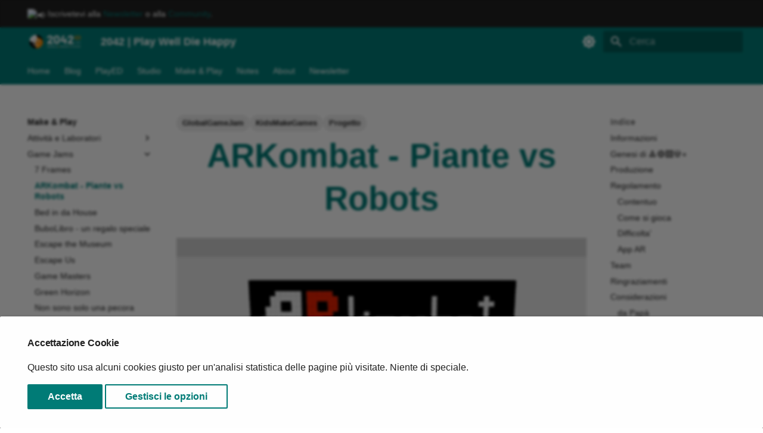

--- FILE ---
content_type: text/html; charset=utf-8
request_url: https://2042ed.org/lab/jam/arkombat/
body_size: 22237
content:
<!DOCTYPE html><html lang="it" class="no-js"><head><meta charset="utf-8"><meta name="viewport" content="width=device-width,initial-scale=1"><meta name="description" content="storia della nascita di un gioco di carte in AR creato in Jam dai ragazzi"><meta name="author" content="Stefano Cecere"><link href="https://2042ed.org/lab/jam/arkombat/" rel="canonical"><link href="../7-frames/" rel="prev"><link href="../bed-in-da-house/" rel="next"><link rel="icon" href="../../../assets/favicon.svg"><meta name="generator" content="mkdocs-1.6.1, mkdocs-material-9.6.22"><title>ARKombat - Piante vs Robots - 2042 | Play Well Die Happy</title><link rel="stylesheet" href="../../../assets/stylesheets/main.84d31ad4.min.css"><link rel="stylesheet" href="../../../assets/stylesheets/palette.06af60db.min.css"><link rel="preconnect" href="https://fonts.gstatic.com" crossorigin><link rel="stylesheet" href="https://fonts.googleapis.com/css?family=Roboto:300,300i,400,400i,700,700i%7CRoboto+Mono:400,400i,700,700i&amp;display=fallback"><style>:root{--md-text-font:"Roboto";--md-code-font:"Roboto Mono"}</style><link rel="stylesheet" href="../../../assets/stylesheets/extra.css"><script>__md_scope=new URL("../../..",location),__md_hash=e=>[...e].reduce(((e,_)=>(e<<5)-e+_.charCodeAt(0)),0),__md_get=(e,_=localStorage,t=__md_scope)=>JSON.parse(_.getItem(t.pathname+"."+e)),__md_set=(e,_,t=localStorage,a=__md_scope)=>{try{t.setItem(a.pathname+"."+e,JSON.stringify(_))}catch(e){}}</script><script id="__analytics">function __md_analytics(){function e(){dataLayer.push(arguments)}window.dataLayer=window.dataLayer||[],e("js",new Date),e("config","G-FKCYXX74SX"),document.addEventListener("DOMContentLoaded",(function(){document.forms.search&&document.forms.search.query.addEventListener("blur",(function(){this.value&&e("event","search",{search_term:this.value})}));document$.subscribe((function(){var t=document.forms.feedback;if(void 0!==t)for(var a of t.querySelectorAll("[type=submit]"))a.addEventListener("click",(function(a){a.preventDefault();var n=document.location.pathname,d=this.getAttribute("data-md-value");e("event","feedback",{page:n,data:d}),t.firstElementChild.disabled=!0;var r=t.querySelector(".md-feedback__note [data-md-value='"+d+"']");r&&(r.hidden=!1)})),t.hidden=!1})),location$.subscribe((function(t){e("config","G-FKCYXX74SX",{page_path:t.pathname})}))}));var t=document.createElement("script");t.async=!0,t.src="https://www.googletagmanager.com/gtag/js?id=G-FKCYXX74SX",document.getElementById("__analytics").insertAdjacentElement("afterEnd",t)}</script><script>if("undefined"!=typeof __md_analytics){var consent=__md_get("__consent");consent&&consent.analytics&&__md_analytics()}</script><meta property="og:type" content="website"><meta property="og:title" content="ARKombat - Piante vs Robots - 2042 | Play Well Die Happy"><meta property="og:description" content="storia della nascita di un gioco di carte in AR creato in Jam dai ragazzi"><meta property="og:image" content="https://2042ed.org/assets/images/social/lab/jam/arkombat.png"><meta property="og:image:type" content="image/png"><meta property="og:image:width" content="1200"><meta property="og:image:height" content="630"><meta content="https://2042ed.org/lab/jam/arkombat/" property="og:url"><meta name="twitter:card" content="summary_large_image"><meta name="twitter:title" content="ARKombat - Piante vs Robots - 2042 | Play Well Die Happy"><meta name="twitter:description" content="storia della nascita di un gioco di carte in AR creato in Jam dai ragazzi"><meta name="twitter:image" content="https://2042ed.org/assets/images/social/lab/jam/arkombat.png"><link href="../../../assets/stylesheets/glightbox.min.css" rel="stylesheet"><script src="../../../assets/javascripts/glightbox.min.js"></script><style id="glightbox-style">
            html.glightbox-open { overflow: initial; height: 100%; }
            .gslide-title { margin-top: 0px; user-select: text; }
            .gslide-desc { color: #666; user-select: text; }
            .gslide-image img { background: white; }
            .gscrollbar-fixer { padding-right: 15px; }
            .gdesc-inner { font-size: 0.75rem; }
            body[data-md-color-scheme="slate"] .gdesc-inner { background: var(--md-default-bg-color); }
            body[data-md-color-scheme="slate"] .gslide-title { color: var(--md-default-fg-color); }
            body[data-md-color-scheme="slate"] .gslide-desc { color: var(--md-default-fg-color); }
        </style></head> <body dir="ltr" data-md-color-scheme="default" data-md-color-primary="indigo" data-md-color-accent="indigo"> <input class="md-toggle" data-md-toggle="drawer" type="checkbox" id="__drawer" autocomplete="off"> <input class="md-toggle" data-md-toggle="search" type="checkbox" id="__search" autocomplete="off"> <label class="md-overlay" for="__drawer"></label> <div data-md-component="skip"> <a href="#informazioni" class="md-skip"> Vai al contenuto </a> </div> <div data-md-component="announce"> <aside class="md-banner"> <div class="md-banner__inner md-grid md-typeset"> <img alt="📢" class="twemoji" src="https://twemoji.maxcdn.com/v/latest/svg/1f4e2.svg" title=":loudspeaker:"> Iscrivetevi alla <strong></strong><a href="/about/newsletter">Newsletter</a> o alla <strong></strong><a href="/about/community">Community</a>. </div> </aside> </div> <header class="md-header" data-md-component="header"> <nav class="md-header__inner md-grid" aria-label="Intestazione"> <a href="../../.." title="2042 | Play Well Die Happy" class="md-header__button md-logo" aria-label="2042 | Play Well Die Happy" data-md-component="logo"> <img src="../../../assets/logo_2042.webp" alt="logo"> </a> <label class="md-header__button md-icon" for="__drawer"> <svg xmlns="http://www.w3.org/2000/svg" viewBox="0 0 24 24"><path d="M3 6h18v2H3zm0 5h18v2H3zm0 5h18v2H3z"></path></svg> </label> <div class="md-header__title" data-md-component="header-title"> <div class="md-header__ellipsis"> <div class="md-header__topic"> <span class="md-ellipsis"> 2042 | Play Well Die Happy </span> </div> <div class="md-header__topic" data-md-component="header-topic"> <span class="md-ellipsis"> ARKombat - Piante vs Robots </span> </div> </div> </div> <form class="md-header__option" data-md-component="palette"> <input class="md-option" data-md-color-media data-md-color-scheme="default" data-md-color-primary="indigo" data-md-color-accent="indigo" aria-label="Switch to dark mode" type="radio" name="__palette" id="__palette_0"> <label class="md-header__button md-icon" title="Switch to dark mode" for="__palette_1" hidden> <svg xmlns="http://www.w3.org/2000/svg" viewBox="0 0 24 24"><path d="M12 8a4 4 0 0 0-4 4 4 4 0 0 0 4 4 4 4 0 0 0 4-4 4 4 0 0 0-4-4m0 10a6 6 0 0 1-6-6 6 6 0 0 1 6-6 6 6 0 0 1 6 6 6 6 0 0 1-6 6m8-9.31V4h-4.69L12 .69 8.69 4H4v4.69L.69 12 4 15.31V20h4.69L12 23.31 15.31 20H20v-4.69L23.31 12z"></path></svg> </label> <input class="md-option" data-md-color-media data-md-color-scheme="slate" data-md-color-primary="indigo" data-md-color-accent="indigo" aria-label="Switch to light mode" type="radio" name="__palette" id="__palette_1"> <label class="md-header__button md-icon" title="Switch to light mode" for="__palette_0" hidden> <svg xmlns="http://www.w3.org/2000/svg" viewBox="0 0 24 24"><path d="M12 18c-.89 0-1.74-.2-2.5-.55C11.56 16.5 13 14.42 13 12s-1.44-4.5-3.5-5.45C10.26 6.2 11.11 6 12 6a6 6 0 0 1 6 6 6 6 0 0 1-6 6m8-9.31V4h-4.69L12 .69 8.69 4H4v4.69L.69 12 4 15.31V20h4.69L12 23.31 15.31 20H20v-4.69L23.31 12z"></path></svg> </label> </form> <script>var palette=__md_get("__palette");if(palette&&palette.color){if("(prefers-color-scheme)"===palette.color.media){var media=matchMedia("(prefers-color-scheme: light)"),input=document.querySelector(media.matches?"[data-md-color-media='(prefers-color-scheme: light)']":"[data-md-color-media='(prefers-color-scheme: dark)']");palette.color.media=input.getAttribute("data-md-color-media"),palette.color.scheme=input.getAttribute("data-md-color-scheme"),palette.color.primary=input.getAttribute("data-md-color-primary"),palette.color.accent=input.getAttribute("data-md-color-accent")}for(var[key,value]of Object.entries(palette.color))document.body.setAttribute("data-md-color-"+key,value)}</script> <label class="md-header__button md-icon" for="__search"> <svg xmlns="http://www.w3.org/2000/svg" viewBox="0 0 24 24"><path d="M9.5 3A6.5 6.5 0 0 1 16 9.5c0 1.61-.59 3.09-1.56 4.23l.27.27h.79l5 5-1.5 1.5-5-5v-.79l-.27-.27A6.52 6.52 0 0 1 9.5 16 6.5 6.5 0 0 1 3 9.5 6.5 6.5 0 0 1 9.5 3m0 2C7 5 5 7 5 9.5S7 14 9.5 14 14 12 14 9.5 12 5 9.5 5"></path></svg> </label> <div class="md-search" data-md-component="search" role="dialog"> <label class="md-search__overlay" for="__search"></label> <div class="md-search__inner" role="search"> <form class="md-search__form" name="search"> <input type="text" class="md-search__input" name="query" aria-label="Cerca" placeholder="Cerca" autocapitalize="off" autocorrect="off" autocomplete="off" spellcheck="false" data-md-component="search-query" required> <label class="md-search__icon md-icon" for="__search"> <svg xmlns="http://www.w3.org/2000/svg" viewBox="0 0 24 24"><path d="M9.5 3A6.5 6.5 0 0 1 16 9.5c0 1.61-.59 3.09-1.56 4.23l.27.27h.79l5 5-1.5 1.5-5-5v-.79l-.27-.27A6.52 6.52 0 0 1 9.5 16 6.5 6.5 0 0 1 3 9.5 6.5 6.5 0 0 1 9.5 3m0 2C7 5 5 7 5 9.5S7 14 9.5 14 14 12 14 9.5 12 5 9.5 5"></path></svg> <svg xmlns="http://www.w3.org/2000/svg" viewBox="0 0 24 24"><path d="M20 11v2H8l5.5 5.5-1.42 1.42L4.16 12l7.92-7.92L13.5 5.5 8 11z"></path></svg> </label> <nav class="md-search__options" aria-label="Cerca"> <button type="reset" class="md-search__icon md-icon" title="Cancella" aria-label="Cancella" tabindex="-1"> <svg xmlns="http://www.w3.org/2000/svg" viewBox="0 0 24 24"><path d="M19 6.41 17.59 5 12 10.59 6.41 5 5 6.41 10.59 12 5 17.59 6.41 19 12 13.41 17.59 19 19 17.59 13.41 12z"></path></svg> </button> </nav> </form> <div class="md-search__output"> <div class="md-search__scrollwrap" tabindex="0" data-md-scrollfix> <div class="md-search-result" data-md-component="search-result"> <div class="md-search-result__meta"> Inizializza la ricerca </div> <ol class="md-search-result__list" role="presentation"></ol> </div> </div> </div> </div> </div> </nav> </header> <div class="md-container" data-md-component="container"> <nav class="md-tabs" aria-label="Tabs" data-md-component="tabs"> <div class="md-grid"> <ul class="md-tabs__list"> <li class="md-tabs__item"> <a href="../../.." class="md-tabs__link"> Home </a> </li> <li class="md-tabs__item"> <a href="../../../blog/" class="md-tabs__link"> Blog </a> </li> <li class="md-tabs__item"> <a href="../../../played/" class="md-tabs__link"> PlayED </a> </li> <li class="md-tabs__item"> <a href="../../../studio/" class="md-tabs__link"> Studio </a> </li> <li class="md-tabs__item md-tabs__item--active"> <a href="../../" class="md-tabs__link"> Make &amp; Play </a> </li> <li class="md-tabs__item"> <a href="../../../notes/" class="md-tabs__link"> Notes </a> </li> <li class="md-tabs__item"> <a href="../../../about/" class="md-tabs__link"> About </a> </li> <li class="md-tabs__item"> <a href="../../../about/newsletter/" class="md-tabs__link"> Newsletter </a> </li> </ul> </div> </nav> <main class="md-main" data-md-component="main"> <div class="md-main__inner md-grid"> <div class="md-sidebar md-sidebar--primary" data-md-component="sidebar" data-md-type="navigation"> <div class="md-sidebar__scrollwrap"> <div class="md-sidebar__inner"> <nav class="md-nav md-nav--primary md-nav--lifted" aria-label="Navigazione" data-md-level="0"> <label class="md-nav__title" for="__drawer"> <a href="../../.." title="2042 | Play Well Die Happy" class="md-nav__button md-logo" aria-label="2042 | Play Well Die Happy" data-md-component="logo"> <img src="../../../assets/logo_2042.webp" alt="logo"> </a> 2042 | Play Well Die Happy </label> <ul class="md-nav__list" data-md-scrollfix> <li class="md-nav__item"> <a href="../../.." class="md-nav__link"> <span class="md-ellipsis"> Home </span> </a> </li> <li class="md-nav__item md-nav__item--nested"> <input class="md-nav__toggle md-toggle " type="checkbox" id="__nav_2"> <div class="md-nav__link md-nav__container"> <a href="../../../blog/" class="md-nav__link "> <span class="md-ellipsis"> Blog </span> </a> <label class="md-nav__link " for="__nav_2" id="__nav_2_label" tabindex="0"> <span class="md-nav__icon md-icon"></span> </label> </div> <nav class="md-nav" data-md-level="1" aria-labelledby="__nav_2_label" aria-expanded="false"> <label class="md-nav__title" for="__nav_2"> <span class="md-nav__icon md-icon"></span> Blog </label> <ul class="md-nav__list" data-md-scrollfix> <li class="md-nav__item md-nav__item--nested"> <input class="md-nav__toggle md-toggle " type="checkbox" id="__nav_2_2"> <label class="md-nav__link" for="__nav_2_2" id="__nav_2_2_label" tabindex="0"> <span class="md-ellipsis"> Archivio </span> <span class="md-nav__icon md-icon"></span> </label> <nav class="md-nav" data-md-level="2" aria-labelledby="__nav_2_2_label" aria-expanded="false"> <label class="md-nav__title" for="__nav_2_2"> <span class="md-nav__icon md-icon"></span> Archivio </label> <ul class="md-nav__list" data-md-scrollfix> <li class="md-nav__item"> <a href="../../../blog/archive/2024/" class="md-nav__link"> <span class="md-ellipsis"> 2024 </span> </a> </li> <li class="md-nav__item"> <a href="../../../blog/archive/2023/" class="md-nav__link"> <span class="md-ellipsis"> 2023 </span> </a> </li> <li class="md-nav__item"> <a href="../../../blog/archive/2022/" class="md-nav__link"> <span class="md-ellipsis"> 2022 </span> </a> </li> <li class="md-nav__item"> <a href="../../../blog/archive/2021/" class="md-nav__link"> <span class="md-ellipsis"> 2021 </span> </a> </li> <li class="md-nav__item"> <a href="../../../blog/archive/2020/" class="md-nav__link"> <span class="md-ellipsis"> 2020 </span> </a> </li> <li class="md-nav__item"> <a href="../../../blog/archive/2019/" class="md-nav__link"> <span class="md-ellipsis"> 2019 </span> </a> </li> <li class="md-nav__item"> <a href="../../../blog/archive/2018/" class="md-nav__link"> <span class="md-ellipsis"> 2018 </span> </a> </li> <li class="md-nav__item"> <a href="../../../blog/archive/2017/" class="md-nav__link"> <span class="md-ellipsis"> 2017 </span> </a> </li> <li class="md-nav__item"> <a href="../../../blog/archive/2016/" class="md-nav__link"> <span class="md-ellipsis"> 2016 </span> </a> </li> <li class="md-nav__item"> <a href="../../../blog/archive/2015/" class="md-nav__link"> <span class="md-ellipsis"> 2015 </span> </a> </li> <li class="md-nav__item"> <a href="../../../blog/archive/2014/" class="md-nav__link"> <span class="md-ellipsis"> 2014 </span> </a> </li> </ul> </nav> </li> <li class="md-nav__item md-nav__item--nested"> <input class="md-nav__toggle md-toggle " type="checkbox" id="__nav_2_3"> <label class="md-nav__link" for="__nav_2_3" id="__nav_2_3_label" tabindex="0"> <span class="md-ellipsis"> Categorie </span> <span class="md-nav__icon md-icon"></span> </label> <nav class="md-nav" data-md-level="2" aria-labelledby="__nav_2_3_label" aria-expanded="false"> <label class="md-nav__title" for="__nav_2_3"> <span class="md-nav__icon md-icon"></span> Categorie </label> <ul class="md-nav__list" data-md-scrollfix> <li class="md-nav__item"> <a href="../../../blog/category/edtech/" class="md-nav__link"> <span class="md-ellipsis"> EdTech </span> </a> </li> <li class="md-nav__item"> <a href="../../../blog/category/dialoghi/" class="md-nav__link"> <span class="md-ellipsis"> dialoghi </span> </a> </li> <li class="md-nav__item"> <a href="../../../blog/category/event/" class="md-nav__link"> <span class="md-ellipsis"> event </span> </a> </li> <li class="md-nav__item"> <a href="../../../blog/category/jamurr/" class="md-nav__link"> <span class="md-ellipsis"> jamurr </span> </a> </li> <li class="md-nav__item"> <a href="../../../blog/category/newsletter/" class="md-nav__link"> <span class="md-ellipsis"> newsletter </span> </a> </li> <li class="md-nav__item"> <a href="../../../blog/category/quiz/" class="md-nav__link"> <span class="md-ellipsis"> quiz </span> </a> </li> <li class="md-nav__item"> <a href="../../../blog/category/talk/" class="md-nav__link"> <span class="md-ellipsis"> talk </span> </a> </li> <li class="md-nav__item"> <a href="../../../blog/category/workshop/" class="md-nav__link"> <span class="md-ellipsis"> workshop </span> </a> </li> </ul> </nav> </li> </ul> </nav> </li> <li class="md-nav__item md-nav__item--nested"> <input class="md-nav__toggle md-toggle " type="checkbox" id="__nav_3"> <div class="md-nav__link md-nav__container"> <a href="../../../played/" class="md-nav__link "> <span class="md-ellipsis"> PlayED </span> </a> <label class="md-nav__link " for="__nav_3" id="__nav_3_label" tabindex="0"> <span class="md-nav__icon md-icon"></span> </label> </div> <nav class="md-nav" data-md-level="1" aria-labelledby="__nav_3_label" aria-expanded="false"> <label class="md-nav__title" for="__nav_3"> <span class="md-nav__icon md-icon"></span> PlayED </label> <ul class="md-nav__list" data-md-scrollfix> <li class="md-nav__item"> <a href="../../../played/tags/" class="md-nav__link"> <span class="md-ellipsis"> Ricerca per Tag </span> </a> </li> <li class="md-nav__item md-nav__item--nested"> <input class="md-nav__toggle md-toggle " type="checkbox" id="__nav_3_3"> <div class="md-nav__link md-nav__container"> <a href="../../../played/boardgame/" class="md-nav__link "> <span class="md-ellipsis"> Boardgame </span> </a> <label class="md-nav__link " for="__nav_3_3" id="__nav_3_3_label" tabindex="0"> <span class="md-nav__icon md-icon"></span> </label> </div> <nav class="md-nav" data-md-level="2" aria-labelledby="__nav_3_3_label" aria-expanded="false"> <label class="md-nav__title" for="__nav_3_3"> <span class="md-nav__icon md-icon"></span> Boardgame </label> <ul class="md-nav__list" data-md-scrollfix> <li class="md-nav__item"> <a href="../../../played/boardgame/3-segreti/" class="md-nav__link"> <span class="md-ellipsis"> 3 Segreti </span> </a> </li> <li class="md-nav__item"> <a href="../../../played/boardgame/6-nimmt/" class="md-nav__link"> <span class="md-ellipsis"> 6 Nimmt 🏆 </span> </a> </li> <li class="md-nav__item"> <a href="../../../played/boardgame/7-wonders-architects/" class="md-nav__link"> <span class="md-ellipsis"> 7 Wonders Architects 🏆 </span> </a> </li> <li class="md-nav__item"> <a href="../../../played/boardgame/7-wonders-duel/" class="md-nav__link"> <span class="md-ellipsis"> 7 Wonders Duel 🏆 </span> </a> </li> <li class="md-nav__item"> <a href="../../../played/boardgame/7-wonders/" class="md-nav__link"> <span class="md-ellipsis"> 7 Wonders </span> </a> </li> <li class="md-nav__item"> <a href="../../../played/boardgame/7th-continent/" class="md-nav__link"> <span class="md-ellipsis"> 7th Continent </span> </a> </li> <li class="md-nav__item"> <a href="../../../played/boardgame/all-avventura/" class="md-nav__link"> <span class="md-ellipsis"> All'avventura </span> </a> </li> <li class="md-nav__item"> <a href="../../../played/boardgame/arkham-horror-lcg/" class="md-nav__link"> <span class="md-ellipsis"> Arkham Horror - gioco di carte </span> </a> </li> <li class="md-nav__item"> <a href="../../../played/boardgame/azul/" class="md-nav__link"> <span class="md-ellipsis"> Azul </span> </a> </li> <li class="md-nav__item"> <a href="../../../played/boardgame/backgammon/" class="md-nav__link"> <span class="md-ellipsis"> Backgammon </span> </a> </li> <li class="md-nav__item"> <a href="../../../played/boardgame/bandido/" class="md-nav__link"> <span class="md-ellipsis"> Bandido </span> </a> </li> <li class="md-nav__item"> <a href="../../../played/boardgame/bang-dadi/" class="md-nav__link"> <span class="md-ellipsis"> Bang Dadi 🏆 </span> </a> </li> <li class="md-nav__item"> <a href="../../../played/boardgame/bang/" class="md-nav__link"> <span class="md-ellipsis"> Bang! </span> </a> </li> <li class="md-nav__item"> <a href="../../../played/boardgame/battlestar-galactica/" class="md-nav__link"> <span class="md-ellipsis"> Battlestar Galactica Starship Battles </span> </a> </li> <li class="md-nav__item"> <a href="../../../played/boardgame/boss-monster/" class="md-nav__link"> <span class="md-ellipsis"> Boss Monster </span> </a> </li> <li class="md-nav__item"> <a href="../../../played/boardgame/brainbox/" class="md-nav__link"> <span class="md-ellipsis"> Brainbox </span> </a> </li> <li class="md-nav__item"> <a href="../../../played/boardgame/buffalo/" class="md-nav__link"> <span class="md-ellipsis"> Buffalo </span> </a> </li> <li class="md-nav__item"> <a href="../../../played/boardgame/caccia-di-conchiglie/" class="md-nav__link"> <span class="md-ellipsis"> A caccia di conchiglie </span> </a> </li> <li class="md-nav__item"> <a href="../../../played/boardgame/captain-sonar/" class="md-nav__link"> <span class="md-ellipsis"> Captain Sonar 🗣 </span> </a> </li> <li class="md-nav__item"> <a href="../../../played/boardgame/carcassonne-jr/" class="md-nav__link"> <span class="md-ellipsis"> Carcassonne Junior 🏆 </span> </a> </li> <li class="md-nav__item"> <a href="../../../played/boardgame/carcassonne/" class="md-nav__link"> <span class="md-ellipsis"> Carcassonne </span> </a> </li> <li class="md-nav__item"> <a href="../../../played/boardgame/cartographers/" class="md-nav__link"> <span class="md-ellipsis"> Cartographers </span> </a> </li> <li class="md-nav__item"> <a href="../../../played/boardgame/casa-bambole-maledetta/" class="md-nav__link"> <span class="md-ellipsis"> Casa delle Bambole Maledetta </span> </a> </li> <li class="md-nav__item"> <a href="../../../played/boardgame/cascadia/" class="md-nav__link"> <span class="md-ellipsis"> Cascadia </span> </a> </li> <li class="md-nav__item"> <a href="../../../played/boardgame/catan-junior/" class="md-nav__link"> <span class="md-ellipsis"> Catan Jr </span> </a> </li> <li class="md-nav__item"> <a href="../../../played/boardgame/catan/" class="md-nav__link"> <span class="md-ellipsis"> Catan </span> </a> </li> <li class="md-nav__item"> <a href="../../../played/boardgame/cera-un-pirata/" class="md-nav__link"> <span class="md-ellipsis"> C'era un Pirata </span> </a> </li> <li class="md-nav__item"> <a href="../../../played/boardgame/chronicles-of-crime/" class="md-nav__link"> <span class="md-ellipsis"> Chronicles of Crime </span> </a> </li> <li class="md-nav__item"> <a href="../../../played/boardgame/citadels/" class="md-nav__link"> <span class="md-ellipsis"> Citadels </span> </a> </li> <li class="md-nav__item"> <a href="../../../played/boardgame/coloretto/" class="md-nav__link"> <span class="md-ellipsis"> Coloretto </span> </a> </li> <li class="md-nav__item"> <a href="../../../played/boardgame/colt-express/" class="md-nav__link"> <span class="md-ellipsis"> Colt Express </span> </a> </li> <li class="md-nav__item"> <a href="../../../played/boardgame/concept-kids/" class="md-nav__link"> <span class="md-ellipsis"> Concept Kids 🏆 </span> </a> </li> <li class="md-nav__item"> <a href="../../../played/boardgame/concept/" class="md-nav__link"> <span class="md-ellipsis"> Concept </span> </a> </li> <li class="md-nav__item"> <a href="../../../played/boardgame/cronache-avel/" class="md-nav__link"> <span class="md-ellipsis"> Cronache di Avel 🏆 </span> </a> </li> <li class="md-nav__item"> <a href="../../../played/boardgame/crossing/" class="md-nav__link"> <span class="md-ellipsis"> Crossing </span> </a> </li> <li class="md-nav__item"> <a href="../../../played/boardgame/decathlon-dadi/" class="md-nav__link"> <span class="md-ellipsis"> Decathlon </span> </a> </li> <li class="md-nav__item"> <a href="../../../played/boardgame/deckscape/" class="md-nav__link"> <span class="md-ellipsis"> Deckscape 🏆 </span> </a> </li> <li class="md-nav__item"> <a href="../../../played/boardgame/decrypto/" class="md-nav__link"> <span class="md-ellipsis"> Decrypto </span> </a> </li> <li class="md-nav__item"> <a href="../../../played/boardgame/deep-sea-adventure/" class="md-nav__link"> <span class="md-ellipsis"> Deep Sea Adventure 🏆 </span> </a> </li> <li class="md-nav__item"> <a href="../../../played/boardgame/deserto-proibito/" class="md-nav__link"> <span class="md-ellipsis"> Deserto Proibito 🏆 </span> </a> </li> <li class="md-nav__item"> <a href="../../../played/boardgame/detective-scena-crimine/" class="md-nav__link"> <span class="md-ellipsis"> Detective sulla scena del crimine </span> </a> </li> <li class="md-nav__item"> <a href="../../../played/boardgame/diamant/" class="md-nav__link"> <span class="md-ellipsis"> Diamant / Incal Gold 🏆 </span> </a> </li> <li class="md-nav__item"> <a href="../../../played/boardgame/dixit/" class="md-nav__link"> <span class="md-ellipsis"> Dixit </span> </a> </li> <li class="md-nav__item"> <a href="../../../played/boardgame/djeco/" class="md-nav__link"> <span class="md-ellipsis"> Djeco </span> </a> </li> <li class="md-nav__item"> <a href="../../../played/boardgame/dobble/" class="md-nav__link"> <span class="md-ellipsis"> Dobble </span> </a> </li> <li class="md-nav__item"> <a href="../../../played/boardgame/dominion/" class="md-nav__link"> <span class="md-ellipsis"> Dominion </span> </a> </li> <li class="md-nav__item"> <a href="../../../played/boardgame/dragomino/" class="md-nav__link"> <span class="md-ellipsis"> Dragomino 🏆 </span> </a> </li> <li class="md-nav__item"> <a href="../../../played/boardgame/dungeon-drop/" class="md-nav__link"> <span class="md-ellipsis"> Dungeon Drop </span> </a> </li> <li class="md-nav__item"> <a href="../../../played/boardgame/dungeons-dragons/" class="md-nav__link"> <span class="md-ellipsis"> Dungeons and Dragons </span> </a> </li> <li class="md-nav__item"> <a href="../../../played/boardgame/el-dorado/" class="md-nav__link"> <span class="md-ellipsis"> El Dorado </span> </a> </li> <li class="md-nav__item"> <a href="../../../played/boardgame/exit/" class="md-nav__link"> <span class="md-ellipsis"> Exit - The Game </span> </a> </li> <li class="md-nav__item"> <a href="../../../played/boardgame/exploding-kittens/" class="md-nav__link"> <span class="md-ellipsis"> Exploding Kittens 🏆 </span> </a> </li> <li class="md-nav__item"> <a href="../../../played/boardgame/fantascatti/" class="md-nav__link"> <span class="md-ellipsis"> Fantascatti </span> </a> </li> <li class="md-nav__item"> <a href="../../../played/boardgame/fiabe-di-stoffa/" class="md-nav__link"> <span class="md-ellipsis"> Fiabe di stoffa </span> </a> </li> <li class="md-nav__item"> <a href="../../../played/boardgame/flamme-rouge/" class="md-nav__link"> <span class="md-ellipsis"> Flamme Rouge </span> </a> </li> <li class="md-nav__item"> <a href="../../../played/boardgame/fluxx/" class="md-nav__link"> <span class="md-ellipsis"> Fluxx </span> </a> </li> <li class="md-nav__item"> <a href="../../../played/boardgame/forza4/" class="md-nav__link"> <span class="md-ellipsis"> Forza 4 🏆 </span> </a> </li> <li class="md-nav__item"> <a href="../../../played/boardgame/four-against-darkness/" class="md-nav__link"> <span class="md-ellipsis"> Four Against Darkness </span> </a> </li> <li class="md-nav__item"> <a href="../../../played/boardgame/game-developerz/" class="md-nav__link"> <span class="md-ellipsis"> Game Developerz </span> </a> </li> <li class="md-nav__item"> <a href="../../../played/boardgame/ghost-fighting/" class="md-nav__link"> <span class="md-ellipsis"> Ghost Fightin' Treasure Hunters </span> </a> </li> <li class="md-nav__item"> <a href="../../../played/boardgame/great-persuader/" class="md-nav__link"> <span class="md-ellipsis"> The great Persuader </span> </a> </li> <li class="md-nav__item"> <a href="../../../played/boardgame/hanabi/" class="md-nav__link"> <span class="md-ellipsis"> Hanabi 🏆 </span> </a> </li> <li class="md-nav__item"> <a href="../../../played/boardgame/happy-city/" class="md-nav__link"> <span class="md-ellipsis"> Happy City </span> </a> </li> <li class="md-nav__item"> <a href="../../../played/boardgame/hidden-games/" class="md-nav__link"> <span class="md-ellipsis"> Hidden Games </span> </a> </li> <li class="md-nav__item"> <a href="../../../played/boardgame/hive/" class="md-nav__link"> <span class="md-ellipsis"> Hive </span> </a> </li> <li class="md-nav__item"> <a href="../../../played/boardgame/icecool/" class="md-nav__link"> <span class="md-ellipsis"> Ice Cool </span> </a> </li> <li class="md-nav__item"> <a href="../../../played/boardgame/il-trauma-del-tram/" class="md-nav__link"> <span class="md-ellipsis"> Il Trauma del Tram </span> </a> </li> <li class="md-nav__item"> <a href="../../../played/boardgame/illuminati/" class="md-nav__link"> <span class="md-ellipsis"> Illuminati </span> </a> </li> <li class="md-nav__item"> <a href="../../../played/boardgame/insalata-di-punti/" class="md-nav__link"> <span class="md-ellipsis"> Insalata di Punti 🏆 </span> </a> </li> <li class="md-nav__item"> <a href="../../../played/boardgame/isola-proibita/" class="md-nav__link"> <span class="md-ellipsis"> Isola Proiebita </span> </a> </li> <li class="md-nav__item"> <a href="../../../played/boardgame/jaipur/" class="md-nav__link"> <span class="md-ellipsis"> Jaipur </span> </a> </li> <li class="md-nav__item"> <a href="../../../played/boardgame/jungle-speed/" class="md-nav__link"> <span class="md-ellipsis"> Jungle Speed </span> </a> </li> <li class="md-nav__item"> <a href="../../../played/boardgame/just-one/" class="md-nav__link"> <span class="md-ellipsis"> Just One </span> </a> </li> <li class="md-nav__item"> <a href="../../../played/boardgame/kaleidos-jr/" class="md-nav__link"> <span class="md-ellipsis"> Kaleidos Junior </span> </a> </li> <li class="md-nav__item"> <a href="../../../played/boardgame/kanagawa/" class="md-nav__link"> <span class="md-ellipsis"> Kanagawa </span> </a> </li> <li class="md-nav__item"> <a href="../../../played/boardgame/kariba/" class="md-nav__link"> <span class="md-ellipsis"> Kariba 🏆 </span> </a> </li> <li class="md-nav__item"> <a href="../../../played/boardgame/king-of-tokyo/" class="md-nav__link"> <span class="md-ellipsis"> King of Tokyo 🏆 </span> </a> </li> <li class="md-nav__item"> <a href="../../../played/boardgame/kingdomino/" class="md-nav__link"> <span class="md-ellipsis"> Kingdomino 🏆 </span> </a> </li> <li class="md-nav__item"> <a href="../../../played/boardgame/kodama/" class="md-nav__link"> <span class="md-ellipsis"> Kodama </span> </a> </li> <li class="md-nav__item"> <a href="../../../played/boardgame/labirinto-magico/" class="md-nav__link"> <span class="md-ellipsis"> Labirinto magico 🏆 </span> </a> </li> <li class="md-nav__item"> <a href="../../../played/boardgame/leggende-andor/" class="md-nav__link"> <span class="md-ellipsis"> Leggende di Andor 🏆 </span> </a> </li> <li class="md-nav__item"> <a href="../../../played/boardgame/llama/" class="md-nav__link"> <span class="md-ellipsis"> L.L.A.M.A. </span> </a> </li> <li class="md-nav__item"> <a href="../../../played/boardgame/lost-cities/" class="md-nav__link"> <span class="md-ellipsis"> Lost Cities </span> </a> </li> <li class="md-nav__item"> <a href="../../../played/boardgame/love-letter/" class="md-nav__link"> <span class="md-ellipsis"> Love Letter 🏆 </span> </a> </li> <li class="md-nav__item"> <a href="../../../played/boardgame/lupus-in-tabula/" class="md-nav__link"> <span class="md-ellipsis"> lupus-in-tabula </span> </a> </li> <li class="md-nav__item"> <a href="../../../played/boardgame/magicmaze/" class="md-nav__link"> <span class="md-ellipsis"> Magic Maze </span> </a> </li> <li class="md-nav__item"> <a href="../../../played/boardgame/mancala/" class="md-nav__link"> <span class="md-ellipsis"> Mancala </span> </a> </li> <li class="md-nav__item"> <a href="../../../played/boardgame/mastermind/" class="md-nav__link"> <span class="md-ellipsis"> Mastermind </span> </a> </li> <li class="md-nav__item"> <a href="../../../played/boardgame/micromacro/" class="md-nav__link"> <span class="md-ellipsis"> Micro Macro 🏆 </span> </a> </li> <li class="md-nav__item"> <a href="../../../played/boardgame/minecraft-carte/" class="md-nav__link"> <span class="md-ellipsis"> Minecraft (carte) </span> </a> </li> <li class="md-nav__item"> <a href="../../../played/boardgame/minecraft/" class="md-nav__link"> <span class="md-ellipsis"> Minecraft - g/builders &amp; Biomes </span> </a> </li> <li class="md-nav__item"> <a href="../../../played/boardgame/monopoly/" class="md-nav__link"> <span class="md-ellipsis"> Monopoly </span> </a> </li> <li class="md-nav__item"> <a href="../../../played/boardgame/monza/" class="md-nav__link"> <span class="md-ellipsis"> Monza </span> </a> </li> <li class="md-nav__item"> <a href="../../../played/boardgame/munchkin/" class="md-nav__link"> <span class="md-ellipsis"> Munchkin </span> </a> </li> <li class="md-nav__item"> <a href="../../../played/boardgame/nome-in-codice/" class="md-nav__link"> <span class="md-ellipsis"> Nome in Codice </span> </a> </li> <li class="md-nav__item"> <a href="../../../played/boardgame/oh-my-goods/" class="md-nav__link"> <span class="md-ellipsis"> Oh my Goods </span> </a> </li> <li class="md-nav__item"> <a href="../../../played/boardgame/one-deck-dungeon/" class="md-nav__link"> <span class="md-ellipsis"> One Deck Dungeon 🎲 </span> </a> </li> <li class="md-nav__item"> <a href="../../../played/boardgame/onitama/" class="md-nav__link"> <span class="md-ellipsis"> Onitama 🏆 </span> </a> </li> <li class="md-nav__item"> <a href="../../../played/boardgame/optimus/" class="md-nav__link"> <span class="md-ellipsis"> Optimus </span> </a> </li> <li class="md-nav__item"> <a href="../../../played/boardgame/origami/" class="md-nav__link"> <span class="md-ellipsis"> Origami </span> </a> </li> <li class="md-nav__item"> <a href="../../../played/boardgame/othello/" class="md-nav__link"> <span class="md-ellipsis"> Othello </span> </a> </li> <li class="md-nav__item"> <a href="../../../played/boardgame/pandemic-legacy/" class="md-nav__link"> <span class="md-ellipsis"> Pandemic Legacy </span> </a> </li> <li class="md-nav__item"> <a href="../../../played/boardgame/pandemic/" class="md-nav__link"> <span class="md-ellipsis"> Pandemic </span> </a> </li> <li class="md-nav__item"> <a href="../../../played/boardgame/patchwork/" class="md-nav__link"> <span class="md-ellipsis"> Patchwork </span> </a> </li> <li class="md-nav__item"> <a href="../../../played/boardgame/pimpa-giocamondo/" class="md-nav__link"> <span class="md-ellipsis"> Pimpa Giocamondo </span> </a> </li> <li class="md-nav__item"> <a href="../../../played/boardgame/pirilin-pinpin/" class="md-nav__link"> <span class="md-ellipsis"> Pirilin Pin Pin </span> </a> </li> <li class="md-nav__item"> <a href="../../../played/boardgame/pokemon-carte/" class="md-nav__link"> <span class="md-ellipsis"> Pokemon (carte) </span> </a> </li> <li class="md-nav__item"> <a href="../../../played/boardgame/pozionie-splosive/" class="md-nav__link"> <span class="md-ellipsis"> Pozioni Esplosive </span> </a> </li> <li class="md-nav__item"> <a href="../../../played/boardgame/pyramid-quest/" class="md-nav__link"> <span class="md-ellipsis"> Quest Pyramide </span> </a> </li> <li class="md-nav__item"> <a href="../../../played/boardgame/quarto/" class="md-nav__link"> <span class="md-ellipsis"> Quarto 🏆 </span> </a> </li> <li class="md-nav__item"> <a href="../../../played/boardgame/ratzzia/" class="md-nav__link"> <span class="md-ellipsis"> Ratzzia </span> </a> </li> <li class="md-nav__item"> <a href="../../../played/boardgame/resistance-avalon/" class="md-nav__link"> <span class="md-ellipsis"> The Resistance: Avalon </span> </a> </li> <li class="md-nav__item"> <a href="../../../played/boardgame/rhino-hero-battles/" class="md-nav__link"> <span class="md-ellipsis"> Rhino Hero Battles </span> </a> </li> <li class="md-nav__item"> <a href="../../../played/boardgame/roam/" class="md-nav__link"> <span class="md-ellipsis"> Roam </span> </a> </li> <li class="md-nav__item"> <a href="../../../played/boardgame/rock-roll-robot/" class="md-nav__link"> <span class="md-ellipsis"> Rock'n'Roll Robot 🏆 </span> </a> </li> <li class="md-nav__item"> <a href="../../../played/boardgame/room-25/" class="md-nav__link"> <span class="md-ellipsis"> Room-25 </span> </a> </li> <li class="md-nav__item"> <a href="../../../played/boardgame/rubamazzo/" class="md-nav__link"> <span class="md-ellipsis"> Rubamazzo e Scopa e Briscola </span> </a> </li> <li class="md-nav__item"> <a href="../../../played/boardgame/rummikub/" class="md-nav__link"> <span class="md-ellipsis"> Rummikub </span> </a> </li> <li class="md-nav__item"> <a href="../../../played/boardgame/rush-bash/" class="md-nav__link"> <span class="md-ellipsis"> Rush &amp; Bash </span> </a> </li> <li class="md-nav__item"> <a href="../../../played/boardgame/rush-hour/" class="md-nav__link"> <span class="md-ellipsis"> Rush Hour </span> </a> </li> <li class="md-nav__item"> <a href="../../../played/boardgame/saboteur/" class="md-nav__link"> <span class="md-ellipsis"> Saboteur </span> </a> </li> <li class="md-nav__item"> <a href="../../../played/boardgame/samurai-sword/" class="md-nav__link"> <span class="md-ellipsis"> Samurai Sword </span> </a> </li> <li class="md-nav__item"> <a href="../../../played/boardgame/santorini/" class="md-nav__link"> <span class="md-ellipsis"> Santorini 🏆 </span> </a> </li> <li class="md-nav__item"> <a href="../../../played/boardgame/sblocca-la-porta/" class="md-nav__link"> <span class="md-ellipsis"> Sblocca la porta </span> </a> </li> <li class="md-nav__item"> <a href="../../../played/boardgame/scacchi/" class="md-nav__link"> <span class="md-ellipsis"> Scacchi </span> </a> </li> <li class="md-nav__item"> <a href="../../../played/boardgame/search-planet-x/" class="md-nav__link"> <span class="md-ellipsis"> The Search for Planet X </span> </a> </li> <li class="md-nav__item"> <a href="../../../played/boardgame/set-match/" class="md-nav__link"> <span class="md-ellipsis"> Set &amp; Match </span> </a> </li> <li class="md-nav__item"> <a href="../../../played/boardgame/sherlock-holmes-consulente-investigativo/" class="md-nav__link"> <span class="md-ellipsis"> Sherlock Holmes consulenteinvestigativo </span> </a> </li> <li class="md-nav__item"> <a href="../../../played/boardgame/sherlock/" class="md-nav__link"> <span class="md-ellipsis"> Sherlock </span> </a> </li> <li class="md-nav__item"> <a href="../../../played/boardgame/si-oscuro-signore/" class="md-nav__link"> <span class="md-ellipsis"> Sì, Oscuro Signore! </span> </a> </li> <li class="md-nav__item"> <a href="../../../played/boardgame/similo/" class="md-nav__link"> <span class="md-ellipsis"> Similo </span> </a> </li> <li class="md-nav__item"> <a href="../../../played/boardgame/smash-up/" class="md-nav__link"> <span class="md-ellipsis"> Smash Up </span> </a> </li> <li class="md-nav__item"> <a href="../../../played/boardgame/spirit-island/" class="md-nav__link"> <span class="md-ellipsis"> Spirit Island </span> </a> </li> <li class="md-nav__item"> <a href="../../../played/boardgame/splendor/" class="md-nav__link"> <span class="md-ellipsis"> Splendor 🏆 </span> </a> </li> <li class="md-nav__item"> <a href="../../../played/boardgame/star-realms/" class="md-nav__link"> <span class="md-ellipsis"> Star Realms 🏆 </span> </a> </li> <li class="md-nav__item"> <a href="../../../played/boardgame/stone-age-junior/" class="md-nav__link"> <span class="md-ellipsis"> Stone Age Junior 🏆 </span> </a> </li> <li class="md-nav__item"> <a href="../../../played/boardgame/story-cubes/" class="md-nav__link"> <span class="md-ellipsis"> StoryCubes </span> </a> </li> <li class="md-nav__item"> <a href="../../../played/boardgame/strade-inchiostro/" class="md-nav__link"> <span class="md-ellipsis"> Strade d'Inchiostro </span> </a> </li> <li class="md-nav__item"> <a href="../../../played/boardgame/super-farmer/" class="md-nav__link"> <span class="md-ellipsis"> Super Farmer </span> </a> </li> <li class="md-nav__item"> <a href="../../../played/boardgame/super-mega-lucky.box/" class="md-nav__link"> <span class="md-ellipsis"> Super Mega Lucky Box </span> </a> </li> <li class="md-nav__item"> <a href="../../../played/boardgame/sushi-go-party/" class="md-nav__link"> <span class="md-ellipsis"> Sushi Go Party 🏆 </span> </a> </li> <li class="md-nav__item"> <a href="../../../played/boardgame/taco-cat-goat-cheese-pizza/" class="md-nav__link"> <span class="md-ellipsis"> Taco Gatto Capra Cacio Pizza </span> </a> </li> <li class="md-nav__item"> <a href="../../../played/boardgame/takenoko/" class="md-nav__link"> <span class="md-ellipsis"> Takenoko </span> </a> </li> <li class="md-nav__item"> <a href="../../../played/boardgame/tarma-imbrogliona/" class="md-nav__link"> <span class="md-ellipsis"> La Tarma Imbrogliona </span> </a> </li> <li class="md-nav__item"> <a href="../../../played/boardgame/terraforming-mars/" class="md-nav__link"> <span class="md-ellipsis"> Terraforming Mars </span> </a> </li> <li class="md-nav__item"> <a href="../../../played/boardgame/the-crew/" class="md-nav__link"> <span class="md-ellipsis"> The Crew: Alla Scoperta del Pianeta Nove 🏆 </span> </a> </li> <li class="md-nav__item"> <a href="../../../played/boardgame/the-game/" class="md-nav__link"> <span class="md-ellipsis"> The Game </span> </a> </li> <li class="md-nav__item"> <a href="../../../played/boardgame/the-mind/" class="md-nav__link"> <span class="md-ellipsis"> The Mind 🏆 </span> </a> </li> <li class="md-nav__item"> <a href="../../../played/boardgame/this-war-of-mine/" class="md-nav__link"> <span class="md-ellipsis"> This War of Mine </span> </a> </li> <li class="md-nav__item"> <a href="../../../played/boardgame/ticket-to-ride/" class="md-nav__link"> <span class="md-ellipsis"> Ticket to Ride </span> </a> </li> <li class="md-nav__item"> <a href="../../../played/boardgame/time-stories/" class="md-nav__link"> <span class="md-ellipsis"> T.I.M.E. stories </span> </a> </li> <li class="md-nav__item"> <a href="../../../played/boardgame/tiny-epic-galaxies/" class="md-nav__link"> <span class="md-ellipsis"> Tiny Epic Galaxies </span> </a> </li> <li class="md-nav__item"> <a href="../../../played/boardgame/twilight-struggle/" class="md-nav__link"> <span class="md-ellipsis"> Twilight Struggle </span> </a> </li> <li class="md-nav__item"> <a href="../../../played/boardgame/unlock/" class="md-nav__link"> <span class="md-ellipsis"> Unlock </span> </a> </li> <li class="md-nav__item"> <a href="../../../played/boardgame/uno/" class="md-nav__link"> <span class="md-ellipsis"> Uno </span> </a> </li> <li class="md-nav__item"> <a href="../../../played/boardgame/velonimo/" class="md-nav__link"> <span class="md-ellipsis"> Velonimo </span> </a> </li> <li class="md-nav__item"> <a href="../../../played/boardgame/vodooo/" class="md-nav__link"> <span class="md-ellipsis"> Vodooo </span> </a> </li> <li class="md-nav__item"> <a href="../../../played/boardgame/wingspan/" class="md-nav__link"> <span class="md-ellipsis"> Wingspan 🏆 </span> </a> </li> <li class="md-nav__item"> <a href="../../../played/boardgame/wonderbook/" class="md-nav__link"> <span class="md-ellipsis"> WonderBook </span> </a> </li> <li class="md-nav__item"> <a href="../../../played/boardgame/woodix/" class="md-nav__link"> <span class="md-ellipsis"> Woodix </span> </a> </li> <li class="md-nav__item"> <a href="../../../played/boardgame/yokai/" class="md-nav__link"> <span class="md-ellipsis"> Yokai </span> </a> </li> <li class="md-nav__item"> <a href="../../../played/boardgame/zombie-kids-evolution/" class="md-nav__link"> <span class="md-ellipsis"> Zombie Kids Evolution 🏆 </span> </a> </li> <li class="md-nav__item"> <a href="../../../played/boardgame/zombie-teenz-evolution/" class="md-nav__link"> <span class="md-ellipsis"> Zombie Teenz Evolution 🏆 </span> </a> </li> </ul> </nav> </li> <li class="md-nav__item md-nav__item--nested"> <input class="md-nav__toggle md-toggle " type="checkbox" id="__nav_3_4"> <div class="md-nav__link md-nav__container"> <a href="../../../played/book/" class="md-nav__link "> <span class="md-ellipsis"> Book </span> </a> <label class="md-nav__link " for="__nav_3_4" id="__nav_3_4_label" tabindex="0"> <span class="md-nav__icon md-icon"></span> </label> </div> <nav class="md-nav" data-md-level="2" aria-labelledby="__nav_3_4_label" aria-expanded="false"> <label class="md-nav__title" for="__nav_3_4"> <span class="md-nav__icon md-icon"></span> Book </label> <ul class="md-nav__list" data-md-scrollfix> <li class="md-nav__item"> <a href="../../../played/book/crusoe-crew/" class="md-nav__link"> <span class="md-ellipsis"> The Crusoe Crew </span> </a> </li> <li class="md-nav__item"> <a href="../../../played/book/dove-wally/" class="md-nav__link"> <span class="md-ellipsis"> Dov’é Wally </span> </a> </li> <li class="md-nav__item"> <a href="../../../played/book/escape-quest-ricerca-tesoro-perduto/" class="md-nav__link"> <span class="md-ellipsis"> Escape Quest - Alla ricerca del tesoro perduto </span> </a> </li> <li class="md-nav__item"> <a href="../../../played/book/geronimo-stilton-intrappola/" class="md-nav__link"> <span class="md-ellipsis"> Geronimo Stilton </span> </a> </li> <li class="md-nav__item"> <a href="../../../played/book/guida-galattica-autostoppisti/" class="md-nav__link"> <span class="md-ellipsis"> Guida Galattica per Autostoppisti </span> </a> </li> <li class="md-nav__item"> <a href="../../../played/book/il-presidente-del-consiglio-sei-tu/" class="md-nav__link"> <span class="md-ellipsis"> il-presidente-del-consiglio-sei-tu </span> </a> </li> <li class="md-nav__item"> <a href="../../../played/book/johnnyfer/" class="md-nav__link"> <span class="md-ellipsis"> Johnnyfer Jaypegg </span> </a> </li> <li class="md-nav__item"> <a href="../../../played/book/la-mia-prima-avventura/" class="md-nav__link"> <span class="md-ellipsis"> La Mia Prima Avventura </span> </a> </li> <li class="md-nav__item"> <a href="../../../played/book/libri-labirinto/" class="md-nav__link"> <span class="md-ellipsis"> Libri Labirinto </span> </a> </li> <li class="md-nav__item"> <a href="../../../played/book/lupo-solitario/" class="md-nav__link"> <span class="md-ellipsis"> Lupo Solitario </span> </a> </li> <li class="md-nav__item"> <a href="../../../played/book/pera-toon/" class="md-nav__link"> <span class="md-ellipsis"> Pera Toons </span> </a> </li> <li class="md-nav__item"> <a href="../../../played/book/shelby/" class="md-nav__link"> <span class="md-ellipsis"> Shelby </span> </a> </li> <li class="md-nav__item"> <a href="../../../played/book/the-labyrinth/" class="md-nav__link"> <span class="md-ellipsis"> The Labyrinth </span> </a> </li> </ul> </nav> </li> <li class="md-nav__item md-nav__item--nested"> <input class="md-nav__toggle md-toggle " type="checkbox" id="__nav_3_5"> <div class="md-nav__link md-nav__container"> <a href="../../../played/multimedia/" class="md-nav__link "> <span class="md-ellipsis"> Multimedia </span> </a> <label class="md-nav__link " for="__nav_3_5" id="__nav_3_5_label" tabindex="0"> <span class="md-nav__icon md-icon"></span> </label> </div> <nav class="md-nav" data-md-level="2" aria-labelledby="__nav_3_5_label" aria-expanded="false"> <label class="md-nav__title" for="__nav_3_5"> <span class="md-nav__icon md-icon"></span> Multimedia </label> <ul class="md-nav__list" data-md-scrollfix> <li class="md-nav__item"> <a href="../../../played/multimedia/autobus-magico/" class="md-nav__link"> <span class="md-ellipsis"> Autobus Magico </span> </a> </li> <li class="md-nav__item"> <a href="../../../played/multimedia/chi-lo-show/" class="md-nav__link"> <span class="md-ellipsis"> Chi è lo Show </span> </a> </li> <li class="md-nav__item"> <a href="../../../played/multimedia/mondi-alieni/" class="md-nav__link"> <span class="md-ellipsis"> Mondi Alieni </span> </a> </li> <li class="md-nav__item"> <a href="../../../played/multimedia/phineas-ferb/" class="md-nav__link"> <span class="md-ellipsis"> Phineas e Ferb 🏆 </span> </a> </li> <li class="md-nav__item"> <a href="../../../played/multimedia/pocoyo/" class="md-nav__link"> <span class="md-ellipsis"> Pocoyo </span> </a> </li> <li class="md-nav__item"> <a href="../../../played/multimedia/siamo-fatti-cosi/" class="md-nav__link"> <span class="md-ellipsis"> Siamo fatti così </span> </a> </li> <li class="md-nav__item"> <a href="../../../played/multimedia/story-bots/" class="md-nav__link"> <span class="md-ellipsis"> Story Bots 🏆 </span> </a> </li> <li class="md-nav__item"> <a href="../../../played/multimedia/wonder-pets/" class="md-nav__link"> <span class="md-ellipsis"> Wonder Pets </span> </a> </li> </ul> </nav> </li> <li class="md-nav__item md-nav__item--nested"> <input class="md-nav__toggle md-toggle " type="checkbox" id="__nav_3_6"> <div class="md-nav__link md-nav__container"> <a href="../../../played/outdoor/" class="md-nav__link "> <span class="md-ellipsis"> Outdoor </span> </a> <label class="md-nav__link " for="__nav_3_6" id="__nav_3_6_label" tabindex="0"> <span class="md-nav__icon md-icon"></span> </label> </div> <nav class="md-nav" data-md-level="2" aria-labelledby="__nav_3_6_label" aria-expanded="false"> <label class="md-nav__title" for="__nav_3_6"> <span class="md-nav__icon md-icon"></span> Outdoor </label> <ul class="md-nav__list" data-md-scrollfix> <li class="md-nav__item"> <a href="../../../played/outdoor/corda/" class="md-nav__link"> <span class="md-ellipsis"> Corda </span> </a> </li> <li class="md-nav__item"> <a href="../../../played/outdoor/geocaching/" class="md-nav__link"> <span class="md-ellipsis"> Geocaching </span> </a> </li> <li class="md-nav__item"> <a href="../../../played/outdoor/googlemaps/" class="md-nav__link"> <span class="md-ellipsis"> Google Maps </span> </a> </li> <li class="md-nav__item"> <a href="../../../played/outdoor/mappe/" class="md-nav__link"> <span class="md-ellipsis"> Mappare l'ambiente </span> </a> </li> <li class="md-nav__item"> <a href="../../../played/outdoor/occhini/" class="md-nav__link"> <span class="md-ellipsis"> Occhini </span> </a> </li> <li class="md-nav__item"> <a href="../../../played/outdoor/pingpong/" class="md-nav__link"> <span class="md-ellipsis"> Ping Pong </span> </a> </li> <li class="md-nav__item"> <a href="../../../played/outdoor/pokemon-go/" class="md-nav__link"> <span class="md-ellipsis"> Pokemon Go </span> </a> </li> <li class="md-nav__item"> <a href="../../../played/outdoor/power-calcino/" class="md-nav__link"> <span class="md-ellipsis"> Power Calcino </span> </a> </li> </ul> </nav> </li> <li class="md-nav__item md-nav__item--nested"> <input class="md-nav__toggle md-toggle " type="checkbox" id="__nav_3_7"> <label class="md-nav__link" for="__nav_3_7" id="__nav_3_7_label" tabindex="0"> <span class="md-ellipsis"> Review </span> <span class="md-nav__icon md-icon"></span> </label> <nav class="md-nav" data-md-level="2" aria-labelledby="__nav_3_7_label" aria-expanded="false"> <label class="md-nav__title" for="__nav_3_7"> <span class="md-nav__icon md-icon"></span> Review </label> <ul class="md-nav__list" data-md-scrollfix> <li class="md-nav__item"> <a href="../../../played/review/giochi_che_piacciono/" class="md-nav__link"> <span class="md-ellipsis"> Giochi che ci piacciono </span> </a> </li> <li class="md-nav__item"> <a href="../../../played/review/giochi_da_tavolo_digitali/" class="md-nav__link"> <span class="md-ellipsis"> Simulatori di Giochi da Tavolo digitali </span> </a> </li> <li class="md-nav__item"> <a href="../../../played/review/pandemic/" class="md-nav__link"> <span class="md-ellipsis"> Giochiamo Pandemic </span> </a> </li> <li class="md-nav__item"> <a href="../../../played/review/rhino_hero/" class="md-nav__link"> <span class="md-ellipsis"> Giochiamo Rhino Hero </span> </a> </li> <li class="md-nav__item"> <a href="../../../played/review/splendor/" class="md-nav__link"> <span class="md-ellipsis"> Giochiamo: Splendor </span> </a> </li> <li class="md-nav__item"> <a href="../../../played/review/the_game_faccia_a_faccia/" class="md-nav__link"> <span class="md-ellipsis"> Giochiamo: The Game Faccia a Faccia </span> </a> </li> <li class="md-nav__item"> <a href="../../../played/review/ultra_tiny_epic_galaxies/" class="md-nav__link"> <span class="md-ellipsis"> Giochiamo: Ultra Tiny Epic Galaxies </span> </a> </li> <li class="md-nav__item"> <a href="../../../played/review/zombie_kidz/" class="md-nav__link"> <span class="md-ellipsis"> Giochiamo Zombie Kidz </span> </a> </li> </ul> </nav> </li> <li class="md-nav__item md-nav__item--nested"> <input class="md-nav__toggle md-toggle " type="checkbox" id="__nav_3_8"> <div class="md-nav__link md-nav__container"> <a href="../../../played/steam/" class="md-nav__link "> <span class="md-ellipsis"> Steam </span> </a> <label class="md-nav__link " for="__nav_3_8" id="__nav_3_8_label" tabindex="0"> <span class="md-nav__icon md-icon"></span> </label> </div> <nav class="md-nav" data-md-level="2" aria-labelledby="__nav_3_8_label" aria-expanded="false"> <label class="md-nav__title" for="__nav_3_8"> <span class="md-nav__icon md-icon"></span> Steam </label> <ul class="md-nav__list" data-md-scrollfix> <li class="md-nav__item"> <a href="../../../played/steam/ar/" class="md-nav__link"> <span class="md-ellipsis"> Realtà Aumentata </span> </a> </li> <li class="md-nav__item"> <a href="../../../played/steam/arduino/" class="md-nav__link"> <span class="md-ellipsis"> Arduino </span> </a> </li> <li class="md-nav__item"> <a href="../../../played/steam/braccio-robot/" class="md-nav__link"> <span class="md-ellipsis"> Braccio Robot </span> </a> </li> <li class="md-nav__item"> <a href="../../../played/steam/codemaster/" class="md-nav__link"> <span class="md-ellipsis"> Code Master </span> </a> </li> <li class="md-nav__item"> <a href="../../../played/steam/garageband/" class="md-nav__link"> <span class="md-ellipsis"> GarageBand </span> </a> </li> <li class="md-nav__item"> <a href="../../../played/steam/geo-mag/" class="md-nav__link"> <span class="md-ellipsis"> Geo Mag 🏆 </span> </a> </li> <li class="md-nav__item"> <a href="../../../played/steam/gravi-trax/" class="md-nav__link"> <span class="md-ellipsis"> Gravi Trax 🏆 </span> </a> </li> <li class="md-nav__item"> <a href="../../../played/steam/kaleido-gears/" class="md-nav__link"> <span class="md-ellipsis"> Kaleido Gears </span> </a> </li> <li class="md-nav__item"> <a href="../../../played/steam/lazermaze/" class="md-nav__link"> <span class="md-ellipsis"> Laser Maze </span> </a> </li> <li class="md-nav__item"> <a href="../../../played/steam/lego-education-spike/" class="md-nav__link"> <span class="md-ellipsis"> Lego Education - Spike 🏆 </span> </a> </li> <li class="md-nav__item"> <a href="../../../played/steam/lego/" class="md-nav__link"> <span class="md-ellipsis"> Lego </span> </a> </li> <li class="md-nav__item"> <a href="../../../played/steam/macchina-scrivere-olivetti/" class="md-nav__link"> <span class="md-ellipsis"> Macchina da Scrivere 🏆 </span> </a> </li> <li class="md-nav__item"> <a href="../../../played/steam/magic-magnetic-cube/" class="md-nav__link"> <span class="md-ellipsis"> Magic Magnetic Cube </span> </a> </li> <li class="md-nav__item"> <a href="../../../played/steam/magicavoxel/" class="md-nav__link"> <span class="md-ellipsis"> Magica Voxel </span> </a> </li> <li class="md-nav__item"> <a href="../../../played/steam/meow-bit/" class="md-nav__link"> <span class="md-ellipsis"> Meowbit </span> </a> </li> <li class="md-nav__item"> <a href="../../../played/steam/micro-bit/" class="md-nav__link"> <span class="md-ellipsis"> micro:bit </span> </a> </li> <li class="md-nav__item"> <a href="../../../played/steam/microscopio/" class="md-nav__link"> <span class="md-ellipsis"> Microscopio </span> </a> </li> <li class="md-nav__item"> <a href="../../../played/steam/mind-designer/" class="md-nav__link"> <span class="md-ellipsis"> Mind Designer </span> </a> </li> <li class="md-nav__item"> <a href="../../../played/steam/nintendo-labo/" class="md-nav__link"> <span class="md-ellipsis"> Nintendo Labo </span> </a> </li> <li class="md-nav__item"> <a href="../../../played/steam/perplexsus-labirinto-3d/" class="md-nav__link"> <span class="md-ellipsis"> Perplexus Labirinto 3D </span> </a> </li> <li class="md-nav__item"> <a href="../../../played/steam/pianoforte/" class="md-nav__link"> <span class="md-ellipsis"> Pianoforte </span> </a> </li> <li class="md-nav__item"> <a href="../../../played/steam/piccolo-genio/" class="md-nav__link"> <span class="md-ellipsis"> Piccolo Genio e Gioco Scienza </span> </a> </li> <li class="md-nav__item"> <a href="../../../played/steam/plus-plus/" class="md-nav__link"> <span class="md-ellipsis"> Plus Plus 🏆 </span> </a> </li> <li class="md-nav__item"> <a href="../../../played/steam/polyclock/" class="md-nav__link"> <span class="md-ellipsis"> Poly Clock </span> </a> </li> <li class="md-nav__item"> <a href="../../../played/steam/robot-minicar/" class="md-nav__link"> <span class="md-ellipsis"> Robot Mini Car </span> </a> </li> <li class="md-nav__item"> <a href="../../../played/steam/robot-turtles/" class="md-nav__link"> <span class="md-ellipsis"> Robot Turtles </span> </a> </li> <li class="md-nav__item"> <a href="../../../played/steam/soundtrack-sheet-music/" class="md-nav__link"> <span class="md-ellipsis"> Partiture Music di Videogiochi 🏆 </span> </a> </li> <li class="md-nav__item"> <a href="../../../played/steam/tabella-elementi/" class="md-nav__link"> <span class="md-ellipsis"> Tabella Elementi Chimici 🏆 </span> </a> </li> <li class="md-nav__item"> <a href="../../../played/steam/telescopio/" class="md-nav__link"> <span class="md-ellipsis"> Telescopio </span> </a> </li> <li class="md-nav__item"> <a href="../../../played/steam/unity/" class="md-nav__link"> <span class="md-ellipsis"> Unity </span> </a> </li> <li class="md-nav__item"> <a href="../../../played/steam/vr/" class="md-nav__link"> <span class="md-ellipsis"> Realtà Virtuale </span> </a> </li> </ul> </nav> </li> <li class="md-nav__item md-nav__item--nested"> <input class="md-nav__toggle md-toggle " type="checkbox" id="__nav_3_9"> <div class="md-nav__link md-nav__container"> <a href="../../../played/videogame/" class="md-nav__link "> <span class="md-ellipsis"> Videogame </span> </a> <label class="md-nav__link " for="__nav_3_9" id="__nav_3_9_label" tabindex="0"> <span class="md-nav__icon md-icon"></span> </label> </div> <nav class="md-nav" data-md-level="2" aria-labelledby="__nav_3_9_label" aria-expanded="false"> <label class="md-nav__title" for="__nav_3_9"> <span class="md-nav__icon md-icon"></span> Videogame </label> <ul class="md-nav__list" data-md-scrollfix> <li class="md-nav__item"> <a href="../../../played/videogame/among-us/" class="md-nav__link"> <span class="md-ellipsis"> Among Us </span> </a> </li> <li class="md-nav__item"> <a href="../../../played/videogame/animal-crossing/" class="md-nav__link"> <span class="md-ellipsis"> Animal Crossing </span> </a> </li> <li class="md-nav__item"> <a href="../../../played/videogame/antura/" class="md-nav__link"> <span class="md-ellipsis"> Antura and the Letters </span> </a> </li> <li class="md-nav__item"> <a href="../../../played/videogame/assassin-creed/" class="md-nav__link"> <span class="md-ellipsis"> Assassin's Creed </span> </a> </li> <li class="md-nav__item"> <a href="../../../played/videogame/bad-piggies/" class="md-nav__link"> <span class="md-ellipsis"> Bad Piggies </span> </a> </li> <li class="md-nav__item"> <a href="../../../played/videogame/beat-the-beat/" class="md-nav__link"> <span class="md-ellipsis"> Beat the Beat </span> </a> </li> <li class="md-nav__item"> <a href="../../../played/videogame/braid/" class="md-nav__link"> <span class="md-ellipsis"> Braid 🏆 </span> </a> </li> <li class="md-nav__item"> <a href="../../../played/videogame/civilization/" class="md-nav__link"> <span class="md-ellipsis"> Civilization </span> </a> </li> <li class="md-nav__item"> <a href="../../../played/videogame/construction-simulator/" class="md-nav__link"> <span class="md-ellipsis"> Construction Simulator </span> </a> </li> <li class="md-nav__item"> <a href="../../../played/videogame/crazy-gear/" class="md-nav__link"> <span class="md-ellipsis"> Crazy Gear </span> </a> </li> <li class="md-nav__item"> <a href="../../../played/videogame/digital-boardgames/" class="md-nav__link"> <span class="md-ellipsis"> Giochi da Tavolo Digitali </span> </a> </li> <li class="md-nav__item"> <a href="../../../played/videogame/discord/" class="md-nav__link"> <span class="md-ellipsis"> Discord </span> </a> </li> <li class="md-nav__item"> <a href="../../../played/videogame/endless-alphabet/" class="md-nav__link"> <span class="md-ellipsis"> Endless Alphabet </span> </a> </li> <li class="md-nav__item"> <a href="../../../played/videogame/fancade/" class="md-nav__link"> <span class="md-ellipsis"> Fancade </span> </a> </li> <li class="md-nav__item"> <a href="../../../played/videogame/goat-simulator/" class="md-nav__link"> <span class="md-ellipsis"> Goat Simulator </span> </a> </li> <li class="md-nav__item"> <a href="../../../played/videogame/guitar-hero/" class="md-nav__link"> <span class="md-ellipsis"> Guitar Hero </span> </a> </li> <li class="md-nav__item"> <a href="../../../played/videogame/hoopa-city/" class="md-nav__link"> <span class="md-ellipsis"> Hoopa City </span> </a> </li> <li class="md-nav__item"> <a href="../../../played/videogame/infinifactory/" class="md-nav__link"> <span class="md-ellipsis"> Infinifactory </span> </a> </li> <li class="md-nav__item"> <a href="../../../played/videogame/just-dance/" class="md-nav__link"> <span class="md-ellipsis"> Just Dance </span> </a> </li> <li class="md-nav__item"> <a href="../../../played/videogame/kerbal/" class="md-nav__link"> <span class="md-ellipsis"> Kerbal Space Academy 🏆 </span> </a> </li> <li class="md-nav__item"> <a href="../../../played/videogame/khan-academy-kids/" class="md-nav__link"> <span class="md-ellipsis"> Khan Academy Kids </span> </a> </li> <li class="md-nav__item"> <a href="../../../played/videogame/lara-croft-go/" class="md-nav__link"> <span class="md-ellipsis"> Lara Croft GO </span> </a> </li> <li class="md-nav__item"> <a href="../../../played/videogame/machinarium/" class="md-nav__link"> <span class="md-ellipsis"> Machinarium 🏆 </span> </a> </li> <li class="md-nav__item"> <a href="../../../played/videogame/mammiferi/" class="md-nav__link"> <span class="md-ellipsis"> Mammiferi </span> </a> </li> <li class="md-nav__item"> <a href="../../../played/videogame/mario-kart/" class="md-nav__link"> <span class="md-ellipsis"> Mario Kart </span> </a> </li> <li class="md-nav__item"> <a href="../../../played/videogame/mario-maker/" class="md-nav__link"> <span class="md-ellipsis"> Mario Maker 2 </span> </a> </li> <li class="md-nav__item"> <a href="../../../played/videogame/mario-odyssey/" class="md-nav__link"> <span class="md-ellipsis"> Mario Odyssey 🏆 </span> </a> </li> <li class="md-nav__item"> <a href="../../../played/videogame/mario-party/" class="md-nav__link"> <span class="md-ellipsis"> Mario Party </span> </a> </li> <li class="md-nav__item"> <a href="../../../played/videogame/minecraft/" class="md-nav__link"> <span class="md-ellipsis"> Minecraft 🏆 </span> </a> </li> <li class="md-nav__item"> <a href="../../../played/videogame/monkey-island/" class="md-nav__link"> <span class="md-ellipsis"> Monkey Island </span> </a> </li> <li class="md-nav__item"> <a href="../../../played/videogame/montessori-edoki/" class="md-nav__link"> <span class="md-ellipsis"> Montessori Preschool di Edoki Academy </span> </a> </li> <li class="md-nav__item"> <a href="../../../played/videogame/monument-valley/" class="md-nav__link"> <span class="md-ellipsis"> Monument Valley 🏆 </span> </a> </li> <li class="md-nav__item"> <a href="../../../played/videogame/piante-vs-zombies/" class="md-nav__link"> <span class="md-ellipsis"> Piante contro Zombies </span> </a> </li> <li class="md-nav__item"> <a href="../../../played/videogame/portal/" class="md-nav__link"> <span class="md-ellipsis"> Portal 🏆 </span> </a> </li> <li class="md-nav__item"> <a href="../../../played/videogame/prof-astrogatto/" class="md-nav__link"> <span class="md-ellipsis"> Il Sistema Solare – Professor Astro Gatto </span> </a> </li> <li class="md-nav__item"> <a href="../../../played/videogame/retrogames/" class="md-nav__link"> <span class="md-ellipsis"> retrogames </span> </a> </li> <li class="md-nav__item"> <a href="../../../played/videogame/ringfit-adventure/" class="md-nav__link"> <span class="md-ellipsis"> Ring Fit Adventure 🏆 </span> </a> </li> <li class="md-nav__item"> <a href="../../../played/videogame/roblox/" class="md-nav__link"> <span class="md-ellipsis"> Roblox </span> </a> </li> <li class="md-nav__item"> <a href="../../../played/videogame/sandbox-universe/" class="md-nav__link"> <span class="md-ellipsis"> Sandbox Universe 2 </span> </a> </li> <li class="md-nav__item"> <a href="../../../played/videogame/simple-planes/" class="md-nav__link"> <span class="md-ellipsis"> Simple Planes </span> </a> </li> <li class="md-nav__item"> <a href="../../../played/videogame/super-cane-magic-zero/" class="md-nav__link"> <span class="md-ellipsis"> Super Cane Magic ZERO </span> </a> </li> <li class="md-nav__item"> <a href="../../../played/videogame/tablet-kids-ed-games/" class="md-nav__link"> <span class="md-ellipsis"> Tablet Kids Educational Games 🏆 </span> </a> </li> <li class="md-nav__item"> <a href="../../../played/videogame/the-room/" class="md-nav__link"> <span class="md-ellipsis"> The Room 🏆 </span> </a> </li> <li class="md-nav__item"> <a href="../../../played/videogame/the-talos-principle/" class="md-nav__link"> <span class="md-ellipsis"> The Talos Principle </span> </a> </li> <li class="md-nav__item"> <a href="../../../played/videogame/the-witness/" class="md-nav__link"> <span class="md-ellipsis"> The Witness 🏆 </span> </a> </li> <li class="md-nav__item"> <a href="../../../played/videogame/thinkrolls/" class="md-nav__link"> <span class="md-ellipsis"> Thinkrolls </span> </a> </li> <li class="md-nav__item"> <a href="../../../played/videogame/toontastic-3d/" class="md-nav__link"> <span class="md-ellipsis"> Toontastic 3D </span> </a> </li> <li class="md-nav__item"> <a href="../../../played/videogame/while-true-learn/" class="md-nav__link"> <span class="md-ellipsis"> While True: learn() </span> </a> </li> <li class="md-nav__item"> <a href="../../../played/videogame/world-of-goo/" class="md-nav__link"> <span class="md-ellipsis"> World of Goo 🏆 </span> </a> </li> <li class="md-nav__item"> <a href="../../../played/videogame/zelda/" class="md-nav__link"> <span class="md-ellipsis"> Zelda 🏆 </span> </a> </li> </ul> </nav> </li> </ul> </nav> </li> <li class="md-nav__item md-nav__item--nested"> <input class="md-nav__toggle md-toggle " type="checkbox" id="__nav_4"> <div class="md-nav__link md-nav__container"> <a href="../../../studio/" class="md-nav__link "> <span class="md-ellipsis"> Studio </span> </a> <label class="md-nav__link " for="__nav_4" id="__nav_4_label" tabindex="0"> <span class="md-nav__icon md-icon"></span> </label> </div> <nav class="md-nav" data-md-level="1" aria-labelledby="__nav_4_label" aria-expanded="false"> <label class="md-nav__title" for="__nav_4"> <span class="md-nav__icon md-icon"></span> Studio </label> <ul class="md-nav__list" data-md-scrollfix> <li class="md-nav__item md-nav__item--nested"> <input class="md-nav__toggle md-toggle " type="checkbox" id="__nav_4_2"> <div class="md-nav__link md-nav__container"> <a href="../../../studio/ludosofia/" class="md-nav__link "> <span class="md-ellipsis"> Ludosofia </span> </a> <label class="md-nav__link " for="__nav_4_2" id="__nav_4_2_label" tabindex="0"> <span class="md-nav__icon md-icon"></span> </label> </div> <nav class="md-nav" data-md-level="2" aria-labelledby="__nav_4_2_label" aria-expanded="false"> <label class="md-nav__title" for="__nav_4_2"> <span class="md-nav__icon md-icon"></span> Ludosofia </label> <ul class="md-nav__list" data-md-scrollfix> <li class="md-nav__item"> <a href="../../../studio/ludosofia/01_introduzione/" class="md-nav__link"> <span class="md-ellipsis"> Introduzione </span> </a> </li> <li class="md-nav__item"> <a href="../../../studio/ludosofia/10_ludosofia/" class="md-nav__link"> <span class="md-ellipsis"> Ludus e Sofia </span> </a> </li> <li class="md-nav__item"> <a href="../../../studio/ludosofia/20_gamedesign/" class="md-nav__link"> <span class="md-ellipsis"> Game Design, ovvero creare giochi </span> </a> </li> <li class="md-nav__item"> <a href="../../../studio/ludosofia/30_giochidatavolo/" class="md-nav__link"> <span class="md-ellipsis"> Giochi da Tavolo </span> </a> </li> <li class="md-nav__item"> <a href="../../../studio/ludosofia/40_librigioco/" class="md-nav__link"> <span class="md-ellipsis"> Libri Gioco </span> </a> </li> <li class="md-nav__item"> <a href="../../../studio/ludosofia/50_videogiochi/" class="md-nav__link"> <span class="md-ellipsis"> Videogiochi </span> </a> </li> <li class="md-nav__item"> <a href="../../../studio/ludosofia/60_steam/" class="md-nav__link"> <span class="md-ellipsis"> STEAM &amp; Hacking </span> </a> </li> <li class="md-nav__item"> <a href="../../../studio/ludosofia/62_multimedia/" class="md-nav__link"> <span class="md-ellipsis"> Video e Youtube </span> </a> </li> <li class="md-nav__item"> <a href="../../../studio/ludosofia/70_laboratori/" class="md-nav__link"> <span class="md-ellipsis"> Laboratori e progetti </span> </a> </li> <li class="md-nav__item"> <a href="../../../studio/ludosofia/80_vademecum/" class="md-nav__link"> <span class="md-ellipsis"> Vademecum del giocatore </span> </a> </li> <li class="md-nav__item"> <a href="../../../studio/ludosofia/92_faq/" class="md-nav__link"> <span class="md-ellipsis"> Domande e Risposte </span> </a> </li> <li class="md-nav__item"> <a href="../../../studio/ludosofia/93_appendici/" class="md-nav__link"> <span class="md-ellipsis"> Appendici </span> </a> </li> <li class="md-nav__item"> <a href="../../../studio/ludosofia/95_glossario/" class="md-nav__link"> <span class="md-ellipsis"> Glossario </span> </a> </li> <li class="md-nav__item"> <a href="../../../studio/ludosofia/99_grazie/" class="md-nav__link"> <span class="md-ellipsis"> Ringraziamenti e Regalo </span> </a> </li> </ul> </nav> </li> <li class="md-nav__item md-nav__item--nested"> <input class="md-nav__toggle md-toggle " type="checkbox" id="__nav_4_3"> <div class="md-nav__link md-nav__container"> <a href="../../../studio/monografie/" class="md-nav__link "> <span class="md-ellipsis"> Monografie </span> </a> <label class="md-nav__link " for="__nav_4_3" id="__nav_4_3_label" tabindex="0"> <span class="md-nav__icon md-icon"></span> </label> </div> <nav class="md-nav" data-md-level="2" aria-labelledby="__nav_4_3_label" aria-expanded="false"> <label class="md-nav__title" for="__nav_4_3"> <span class="md-nav__icon md-icon"></span> Monografie </label> <ul class="md-nav__list" data-md-scrollfix> <li class="md-nav__item"> <a href="../../../studio/monografie/creare-un-videogioco/" class="md-nav__link"> <span class="md-ellipsis"> Creare un videogioco </span> </a> </li> <li class="md-nav__item"> <a href="../../../studio/monografie/dgbl/" class="md-nav__link"> <span class="md-ellipsis"> Digital Game Based Learning </span> </a> </li> <li class="md-nav__item"> <a href="../../../studio/monografie/gamedev_intro/" class="md-nav__link"> <span class="md-ellipsis"> Introduzione alla decima arte </span> </a> </li> <li class="md-nav__item"> <a href="../../../studio/monografie/generative-ai-intro/" class="md-nav__link"> <span class="md-ellipsis"> Gli androidi sanno disegnare una pecora? </span> </a> </li> <li class="md-nav__item"> <a href="../../../studio/monografie/monografia-ai-geopolitica/" class="md-nav__link"> <span class="md-ellipsis"> La guerra fredda digitale: un gioco a somma zero? </span> </a> </li> <li class="md-nav__item"> <a href="../../../studio/monografie/umanesimo-tecnologia/" class="md-nav__link"> <span class="md-ellipsis"> Umanesimo, Videogiochi, Intelligenza Artificiale e Realtà Virtuale </span> </a> </li> <li class="md-nav__item"> <a href="../../../studio/monografie/videogiochi-didattica/" class="md-nav__link"> <span class="md-ellipsis"> Videogiochi e Didattica </span> </a> </li> <li class="md-nav__item"> <a href="../../../studio/monografie/videogiochi-e-genitori/" class="md-nav__link"> <span class="md-ellipsis"> Videogiochi e Genitori </span> </a> </li> <li class="md-nav__item md-nav__item--nested"> <input class="md-nav__toggle md-toggle " type="checkbox" id="__nav_4_3_10"> <label class="md-nav__link" for="__nav_4_3_10" id="__nav_4_3_10_label" tabindex="0"> <span class="md-ellipsis"> Img </span> <span class="md-nav__icon md-icon"></span> </label> <nav class="md-nav" data-md-level="3" aria-labelledby="__nav_4_3_10_label" aria-expanded="false"> <label class="md-nav__title" for="__nav_4_3_10"> <span class="md-nav__icon md-icon"></span> Img </label> <ul class="md-nav__list" data-md-scrollfix> <li class="md-nav__item"> <a href="../../../studio/monografie/img/venn-developers.excalidraw/" class="md-nav__link"> <span class="md-ellipsis"> Venn developers.excalidraw </span> </a> </li> </ul> </nav> </li> </ul> </nav> </li> <li class="md-nav__item md-nav__item--nested"> <input class="md-nav__toggle md-toggle " type="checkbox" id="__nav_4_4"> <div class="md-nav__link md-nav__container"> <a href="../../../studio/game-dev/" class="md-nav__link "> <span class="md-ellipsis"> Game Design &amp; Tech </span> </a> <label class="md-nav__link " for="__nav_4_4" id="__nav_4_4_label" tabindex="0"> <span class="md-nav__icon md-icon"></span> </label> </div> <nav class="md-nav" data-md-level="2" aria-labelledby="__nav_4_4_label" aria-expanded="false"> <label class="md-nav__title" for="__nav_4_4"> <span class="md-nav__icon md-icon"></span> Game Design &amp; Tech </label> <ul class="md-nav__list" data-md-scrollfix> <li class="md-nav__item md-nav__item--nested"> <input class="md-nav__toggle md-toggle " type="checkbox" id="__nav_4_4_2"> <div class="md-nav__link md-nav__container"> <a href="../../../studio/game-dev/ci/" class="md-nav__link "> <span class="md-ellipsis"> Intelligenza Collettiva </span> </a> <label class="md-nav__link " for="__nav_4_4_2" id="__nav_4_4_2_label" tabindex="0"> <span class="md-nav__icon md-icon"></span> </label> </div> <nav class="md-nav" data-md-level="3" aria-labelledby="__nav_4_4_2_label" aria-expanded="false"> <label class="md-nav__title" for="__nav_4_4_2"> <span class="md-nav__icon md-icon"></span> Intelligenza Collettiva </label> <ul class="md-nav__list" data-md-scrollfix> <li class="md-nav__item"> <a href="../../../studio/game-dev/ci/10_Introduzione/" class="md-nav__link"> <span class="md-ellipsis"> Introduzione </span> </a> </li> <li class="md-nav__item"> <a href="../../../studio/game-dev/ci/20_IntelligenzaCollettiva/" class="md-nav__link"> <span class="md-ellipsis"> Intelligenza Collettiva </span> </a> </li> <li class="md-nav__item"> <a href="../../../studio/game-dev/ci/25_IC_nei_progetti/" class="md-nav__link"> <span class="md-ellipsis"> I.C. nei Videogiochi </span> </a> </li> <li class="md-nav__item"> <a href="../../../studio/game-dev/ci/30_OpenSource/" class="md-nav__link"> <span class="md-ellipsis"> Open Source </span> </a> </li> <li class="md-nav__item"> <a href="../../../studio/game-dev/ci/40_dcvs/" class="md-nav__link"> <span class="md-ellipsis"> Piattaforme di sviluppo collaborativo </span> </a> </li> <li class="md-nav__item"> <a href="../../../studio/game-dev/ci/41_computer-science/" class="md-nav__link"> <span class="md-ellipsis"> Qualche premessa informatica </span> </a> </li> <li class="md-nav__item"> <a href="../../../studio/game-dev/ci/42_Git/" class="md-nav__link"> <span class="md-ellipsis"> Git </span> </a> </li> <li class="md-nav__item"> <a href="../../../studio/game-dev/ci/43_GitHub/" class="md-nav__link"> <span class="md-ellipsis"> GitHub </span> </a> </li> <li class="md-nav__item"> <a href="../../../studio/game-dev/ci/50_FormatiPreservazione/" class="md-nav__link"> <span class="md-ellipsis"> Formati, Interscambio, Preservazione </span> </a> </li> <li class="md-nav__item"> <a href="../../../studio/game-dev/ci/55_Markdown/" class="md-nav__link"> <span class="md-ellipsis"> Markdown </span> </a> </li> <li class="md-nav__item"> <a href="../../../studio/game-dev/ci/60_ProjectManagement/" class="md-nav__link"> <span class="md-ellipsis"> Project Management </span> </a> </li> <li class="md-nav__item"> <a href="../../../studio/game-dev/ci/70_PresenzaOnline/" class="md-nav__link"> <span class="md-ellipsis"> Essere Presenti e Accessibili </span> </a> </li> <li class="md-nav__item"> <a href="../../../studio/game-dev/ci/90_MarketingEconomia/" class="md-nav__link"> <span class="md-ellipsis"> Marketing ed Economia </span> </a> </li> <li class="md-nav__item"> <a href="../../../studio/game-dev/ci/95_Appendici/" class="md-nav__link"> <span class="md-ellipsis"> Appendici e Risorse </span> </a> </li> <li class="md-nav__item"> <a href="../../../studio/game-dev/ci/99_news/" class="md-nav__link"> <span class="md-ellipsis"> News </span> </a> </li> <li class="md-nav__item md-nav__item--nested"> <input class="md-nav__toggle md-toggle " type="checkbox" id="__nav_4_4_2_17"> <label class="md-nav__link" for="__nav_4_4_2_17" id="__nav_4_4_2_17_label" tabindex="0"> <span class="md-ellipsis"> Lab </span> <span class="md-nav__icon md-icon"></span> </label> <nav class="md-nav" data-md-level="4" aria-labelledby="__nav_4_4_2_17_label" aria-expanded="false"> <label class="md-nav__title" for="__nav_4_4_2_17"> <span class="md-nav__icon md-icon"></span> Lab </label> <ul class="md-nav__list" data-md-scrollfix> <li class="md-nav__item"> <a href="../../../studio/game-dev/ci/lab/quiz_cs1/" class="md-nav__link"> <span class="md-ellipsis"> Test preliminare di conoscenze informatiche </span> </a> </li> <li class="md-nav__item"> <a href="../../../studio/game-dev/ci/lab/tutorial-git-unity/" class="md-nav__link"> <span class="md-ellipsis"> Unity Game Project Template </span> </a> </li> <li class="md-nav__item"> <a href="../../../studio/game-dev/ci/lab/tutorial-git/" class="md-nav__link"> <span class="md-ellipsis"> Git Tutorial </span> </a> </li> <li class="md-nav__item"> <a href="../../../studio/game-dev/ci/lab/tutorial-github/" class="md-nav__link"> <span class="md-ellipsis"> GitHub Lab </span> </a> </li> </ul> </nav> </li> </ul> </nav> </li> <li class="md-nav__item md-nav__item--nested"> <input class="md-nav__toggle md-toggle " type="checkbox" id="__nav_4_4_3"> <div class="md-nav__link md-nav__container"> <a href="../../../studio/game-dev/ai/" class="md-nav__link "> <span class="md-ellipsis"> Game A.I. </span> </a> <label class="md-nav__link " for="__nav_4_4_3" id="__nav_4_4_3_label" tabindex="0"> <span class="md-nav__icon md-icon"></span> </label> </div> <nav class="md-nav" data-md-level="3" aria-labelledby="__nav_4_4_3_label" aria-expanded="false"> <label class="md-nav__title" for="__nav_4_4_3"> <span class="md-nav__icon md-icon"></span> Game A.I. </label> <ul class="md-nav__list" data-md-scrollfix> <li class="md-nav__item"> <a href="../../../studio/game-dev/ai/01_introduction/" class="md-nav__link"> <span class="md-ellipsis"> Introduzione </span> </a> </li> <li class="md-nav__item"> <a href="../../../studio/game-dev/ai/05_history/" class="md-nav__link"> <span class="md-ellipsis"> La storia della AI </span> </a> </li> <li class="md-nav__item"> <a href="../../../studio/game-dev/ai/10_methods/" class="md-nav__link"> <span class="md-ellipsis"> Metodi AI nei videogiochi </span> </a> </li> <li class="md-nav__item"> <a href="../../../studio/game-dev/ai/12_GOAP/" class="md-nav__link"> <span class="md-ellipsis"> GOAP </span> </a> </li> <li class="md-nav__item"> <a href="../../../studio/game-dev/ai/15_machine-learning/" class="md-nav__link"> <span class="md-ellipsis"> Machine Learning </span> </a> </li> <li class="md-nav__item"> <a href="../../../studio/game-dev/ai/20_play/" class="md-nav__link"> <span class="md-ellipsis"> Play </span> </a> </li> <li class="md-nav__item"> <a href="../../../studio/game-dev/ai/30_generate/" class="md-nav__link"> <span class="md-ellipsis"> Generate Content </span> </a> </li> <li class="md-nav__item"> <a href="../../../studio/game-dev/ai/60_case-studies/" class="md-nav__link"> <span class="md-ellipsis"> Case Studies </span> </a> </li> <li class="md-nav__item"> <a href="../../../studio/game-dev/ai/70_game-ai-tools/" class="md-nav__link"> <span class="md-ellipsis"> Game AI Tools </span> </a> </li> <li class="md-nav__item"> <a href="../../../studio/game-dev/ai/90_resources/" class="md-nav__link"> <span class="md-ellipsis"> Resources </span> </a> </li> <li class="md-nav__item md-nav__item--nested"> <input class="md-nav__toggle md-toggle " type="checkbox" id="__nav_4_4_3_12"> <label class="md-nav__link" for="__nav_4_4_3_12" id="__nav_4_4_3_12_label" tabindex="0"> <span class="md-ellipsis"> Lab </span> <span class="md-nav__icon md-icon"></span> </label> <nav class="md-nav" data-md-level="4" aria-labelledby="__nav_4_4_3_12_label" aria-expanded="false"> <label class="md-nav__title" for="__nav_4_4_3_12"> <span class="md-nav__icon md-icon"></span> Lab </label> <ul class="md-nav__list" data-md-scrollfix> <li class="md-nav__item"> <a href="../../../studio/game-dev/ai/lab/95_homework/" class="md-nav__link"> <span class="md-ellipsis"> Homework </span> </a> </li> <li class="md-nav__item"> <a href="../../../studio/game-dev/ai/lab/lab_L-Systems/" class="md-nav__link"> <span class="md-ellipsis"> L-Systems </span> </a> </li> <li class="md-nav__item"> <a href="../../../studio/game-dev/ai/lab/lab_ml-agents/" class="md-nav__link"> <span class="md-ellipsis"> Unity ml-agents </span> </a> </li> <li class="md-nav__item"> <a href="../../../studio/game-dev/ai/lab/quiz_ai/" class="md-nav__link"> <span class="md-ellipsis"> QUIZ Game AI </span> </a> </li> </ul> </nav> </li> </ul> </nav> </li> <li class="md-nav__item md-nav__item--nested"> <input class="md-nav__toggle md-toggle " type="checkbox" id="__nav_4_4_4"> <div class="md-nav__link md-nav__container"> <a href="../../../studio/game-dev/g4c/" class="md-nav__link "> <span class="md-ellipsis"> Games++ 4 Change </span> </a> <label class="md-nav__link " for="__nav_4_4_4" id="__nav_4_4_4_label" tabindex="0"> <span class="md-nav__icon md-icon"></span> </label> </div> <nav class="md-nav" data-md-level="3" aria-labelledby="__nav_4_4_4_label" aria-expanded="false"> <label class="md-nav__title" for="__nav_4_4_4"> <span class="md-nav__icon md-icon"></span> Games++ 4 Change </label> <ul class="md-nav__list" data-md-scrollfix> <li class="md-nav__item"> <a href="../../../studio/game-dev/g4c/02_introduzione/" class="md-nav__link"> <span class="md-ellipsis"> Introduzione </span> </a> </li> <li class="md-nav__item"> <a href="../../../studio/game-dev/g4c/10_videogiochi/" class="md-nav__link"> <span class="md-ellipsis"> Oltre l'Entertainment </span> </a> </li> <li class="md-nav__item"> <a href="../../../studio/game-dev/g4c/20_case-study/" class="md-nav__link"> <span class="md-ellipsis"> Case studies </span> </a> </li> <li class="md-nav__item"> <a href="../../../studio/game-dev/g4c/22_case-study-cots/" class="md-nav__link"> <span class="md-ellipsis"> Case Studies: Commercial games </span> </a> </li> <li class="md-nav__item"> <a href="../../../studio/game-dev/g4c/25_case-study-studios/" class="md-nav__link"> <span class="md-ellipsis"> Case studies: Studi e Aziende </span> </a> </li> <li class="md-nav__item"> <a href="../../../studio/game-dev/g4c/30_design/" class="md-nav__link"> <span class="md-ellipsis"> Design </span> </a> </li> <li class="md-nav__item"> <a href="../../../studio/game-dev/g4c/32_learn-design/" class="md-nav__link"> <span class="md-ellipsis"> Design per apprendere </span> </a> </li> <li class="md-nav__item"> <a href="../../../studio/game-dev/g4c/35_dev/" class="md-nav__link"> <span class="md-ellipsis"> Development </span> </a> </li> <li class="md-nav__item"> <a href="../../../studio/game-dev/g4c/40_biz-marketing/" class="md-nav__link"> <span class="md-ellipsis"> Business e Marketing </span> </a> </li> <li class="md-nav__item"> <a href="../../../studio/game-dev/g4c/90_appendici/" class="md-nav__link"> <span class="md-ellipsis"> Appendici </span> </a> </li> <li class="md-nav__item"> <a href="../../../studio/game-dev/g4c/91_glossario/" class="md-nav__link"> <span class="md-ellipsis"> Glossario </span> </a> </li> </ul> </nav> </li> <li class="md-nav__item md-nav__item--nested"> <input class="md-nav__toggle md-toggle " type="checkbox" id="__nav_4_4_5"> <div class="md-nav__link md-nav__container"> <a href="../../../studio/game-dev/xr/" class="md-nav__link "> <span class="md-ellipsis"> XR - Extended Reality </span> </a> <label class="md-nav__link " for="__nav_4_4_5" id="__nav_4_4_5_label" tabindex="0"> <span class="md-nav__icon md-icon"></span> </label> </div> <nav class="md-nav" data-md-level="3" aria-labelledby="__nav_4_4_5_label" aria-expanded="false"> <label class="md-nav__title" for="__nav_4_4_5"> <span class="md-nav__icon md-icon"></span> XR - Extended Reality </label> <ul class="md-nav__list" data-md-scrollfix> <li class="md-nav__item"> <a href="../../../studio/game-dev/xr/10_AR/" class="md-nav__link"> <span class="md-ellipsis"> AR </span> </a> </li> <li class="md-nav__item"> <a href="../../../studio/game-dev/xr/20_VR/" class="md-nav__link"> <span class="md-ellipsis"> VR </span> </a> </li> <li class="md-nav__item"> <a href="../../../studio/game-dev/xr/22_VR-dev/" class="md-nav__link"> <span class="md-ellipsis"> Unity &amp; VR </span> </a> </li> <li class="md-nav__item"> <a href="../../../studio/game-dev/xr/90_Resources/" class="md-nav__link"> <span class="md-ellipsis"> Risorse </span> </a> </li> <li class="md-nav__item md-nav__item--nested"> <input class="md-nav__toggle md-toggle " type="checkbox" id="__nav_4_4_5_6"> <label class="md-nav__link" for="__nav_4_4_5_6" id="__nav_4_4_5_6_label" tabindex="0"> <span class="md-ellipsis"> Lab </span> <span class="md-nav__icon md-icon"></span> </label> <nav class="md-nav" data-md-level="4" aria-labelledby="__nav_4_4_5_6_label" aria-expanded="false"> <label class="md-nav__title" for="__nav_4_4_5_6"> <span class="md-nav__icon md-icon"></span> Lab </label> <ul class="md-nav__list" data-md-scrollfix> <li class="md-nav__item"> <a href="../../../studio/game-dev/xr/lab/ar-project/" class="md-nav__link"> <span class="md-ellipsis"> Progetto test </span> </a> </li> <li class="md-nav__item"> <a href="../../../studio/game-dev/xr/lab/lab-ar-da-zero/" class="md-nav__link"> <span class="md-ellipsis"> GameLab AR Image </span> </a> </li> <li class="md-nav__item"> <a href="../../../studio/game-dev/xr/lab/lab-vr-cardboard/" class="md-nav__link"> <span class="md-ellipsis"> VR Cardboard Lab </span> </a> </li> <li class="md-nav__item"> <a href="../../../studio/game-dev/xr/lab/lab-vr-oculus/" class="md-nav__link"> <span class="md-ellipsis"> VR Oculus Lab </span> </a> </li> </ul> </nav> </li> </ul> </nav> </li> </ul> </nav> </li> <li class="md-nav__item"> <a href="../../../dadialog" class="md-nav__link"> <span class="md-ellipsis"> Dialoghi con Papà </span> </a> </li> <li class="md-nav__item md-nav__item--nested"> <input class="md-nav__toggle md-toggle " type="checkbox" id="__nav_4_6"> <div class="md-nav__link md-nav__container"> <a href="../../../studio/manuale-attivista/" class="md-nav__link "> <span class="md-ellipsis"> Manuale attivista </span> </a> <label class="md-nav__link " for="__nav_4_6" id="__nav_4_6_label" tabindex="0"> <span class="md-nav__icon md-icon"></span> </label> </div> <nav class="md-nav" data-md-level="2" aria-labelledby="__nav_4_6_label" aria-expanded="false"> <label class="md-nav__title" for="__nav_4_6"> <span class="md-nav__icon md-icon"></span> Manuale attivista </label> <ul class="md-nav__list" data-md-scrollfix> <li class="md-nav__item"> <a href="../../../studio/manuale-attivista/attivismo/" class="md-nav__link"> <span class="md-ellipsis"> Attivismo </span> </a> </li> <li class="md-nav__item"> <a href="../../../studio/manuale-attivista/coinvolgimento/" class="md-nav__link"> <span class="md-ellipsis"> Coinvolgimento </span> </a> </li> <li class="md-nav__item"> <a href="../../../studio/manuale-attivista/comunicazione/" class="md-nav__link"> <span class="md-ellipsis"> Comunicazione </span> </a> </li> <li class="md-nav__item"> <a href="../../../studio/manuale-attivista/lavoro-personale/" class="md-nav__link"> <span class="md-ellipsis"> Lavoro personale </span> </a> </li> <li class="md-nav__item"> <a href="../../../studio/manuale-attivista/organizzazione/" class="md-nav__link"> <span class="md-ellipsis"> Organizzazione </span> </a> </li> <li class="md-nav__item"> <a href="../../../studio/manuale-attivista/stile-di-vita/" class="md-nav__link"> <span class="md-ellipsis"> Stile di vita </span> </a> </li> </ul> </nav> </li> <li class="md-nav__item md-nav__item--nested"> <input class="md-nav__toggle md-toggle " type="checkbox" id="__nav_4_7"> <div class="md-nav__link md-nav__container"> <a href="../../../studio/ed101/" class="md-nav__link "> <span class="md-ellipsis"> Ed101 </span> </a> <label class="md-nav__link " for="__nav_4_7" id="__nav_4_7_label" tabindex="0"> <span class="md-nav__icon md-icon"></span> </label> </div> <nav class="md-nav" data-md-level="2" aria-labelledby="__nav_4_7_label" aria-expanded="false"> <label class="md-nav__title" for="__nav_4_7"> <span class="md-nav__icon md-icon"></span> Ed101 </label> <ul class="md-nav__list" data-md-scrollfix> <li class="md-nav__item"> <a href="../../../studio/ed101/economia/" class="md-nav__link"> <span class="md-ellipsis"> Economia </span> </a> </li> <li class="md-nav__item"> <a href="../../../studio/ed101/geopolotica/" class="md-nav__link"> <span class="md-ellipsis"> Geopolitica </span> </a> </li> <li class="md-nav__item"> <a href="../../../studio/ed101/informatica/" class="md-nav__link"> <span class="md-ellipsis"> Informatica </span> </a> </li> <li class="md-nav__item"> <a href="../../../studio/ed101/matematica-logica/" class="md-nav__link"> <span class="md-ellipsis"> Matematica logica </span> </a> </li> <li class="md-nav__item"> <a href="../../../studio/ed101/politica/" class="md-nav__link"> <span class="md-ellipsis"> Politica </span> </a> </li> <li class="md-nav__item"> <a href="../../../studio/ed101/religioni/" class="md-nav__link"> <span class="md-ellipsis"> Religioni </span> </a> </li> <li class="md-nav__item"> <a href="../../../studio/ed101/scienza/" class="md-nav__link"> <span class="md-ellipsis"> Scienza </span> </a> </li> <li class="md-nav__item"> <a href="../../../studio/ed101/storia-italia/" class="md-nav__link"> <span class="md-ellipsis"> Storia d'Italia </span> </a> </li> <li class="md-nav__item"> <a href="../../../studio/ed101/storia/" class="md-nav__link"> <span class="md-ellipsis"> Storia </span> </a> </li> <li class="md-nav__item"> <a href="../../../studio/ed101/urbanistica/" class="md-nav__link"> <span class="md-ellipsis"> Urbanistica </span> </a> </li> </ul> </nav> </li> <li class="md-nav__item md-nav__item--nested"> <input class="md-nav__toggle md-toggle " type="checkbox" id="__nav_4_8"> <div class="md-nav__link md-nav__container"> <a href="../../../studio/guide/" class="md-nav__link "> <span class="md-ellipsis"> Guide </span> </a> <label class="md-nav__link " for="__nav_4_8" id="__nav_4_8_label" tabindex="0"> <span class="md-nav__icon md-icon"></span> </label> </div> <nav class="md-nav" data-md-level="2" aria-labelledby="__nav_4_8_label" aria-expanded="false"> <label class="md-nav__title" for="__nav_4_8"> <span class="md-nav__icon md-icon"></span> Guide </label> <ul class="md-nav__list" data-md-scrollfix> <li class="md-nav__item"> <a href="../../../studio/guide/creare-sito-web/" class="md-nav__link"> <span class="md-ellipsis"> creare un sito web </span> </a> </li> <li class="md-nav__item"> <a href="../../../studio/guide/impaginare-volantino/" class="md-nav__link"> <span class="md-ellipsis"> Impaginare un volantino </span> </a> </li> <li class="md-nav__item"> <a href="../../../studio/guide/organizzare-evento/" class="md-nav__link"> <span class="md-ellipsis"> Come si organizza un evento pubblico? </span> </a> </li> <li class="md-nav__item"> <a href="../../../studio/guide/scrivere-newsletter/" class="md-nav__link"> <span class="md-ellipsis"> Come scrivere una newsletter </span> </a> </li> <li class="md-nav__item"> <a href="../../../studio/guide/usare-bene-i-social-media/" class="md-nav__link"> <span class="md-ellipsis"> Usare bene i social </span> </a> </li> <li class="md-nav__item"> <a href="../../../studio/guide/usare-bene-whatsapp-telegram/" class="md-nav__link"> <span class="md-ellipsis"> Usare bene WhatsApp o Telegram </span> </a> </li> <li class="md-nav__item"> <a href="../../../studio/guide/world-cafe.md/" class="md-nav__link"> <span class="md-ellipsis"> World Café </span> </a> </li> </ul> </nav> </li> </ul> </nav> </li> <li class="md-nav__item md-nav__item--active md-nav__item--section md-nav__item--nested"> <input class="md-nav__toggle md-toggle " type="checkbox" id="__nav_5" checked> <div class="md-nav__link md-nav__container"> <a href="../../" class="md-nav__link "> <span class="md-ellipsis"> Make &amp; Play </span> </a> <label class="md-nav__link " for="__nav_5" id="__nav_5_label" tabindex> <span class="md-nav__icon md-icon"></span> </label> </div> <nav class="md-nav" data-md-level="1" aria-labelledby="__nav_5_label" aria-expanded="true"> <label class="md-nav__title" for="__nav_5"> <span class="md-nav__icon md-icon"></span> Make &amp; Play </label> <ul class="md-nav__list" data-md-scrollfix> <li class="md-nav__item md-nav__item--nested"> <input class="md-nav__toggle md-toggle " type="checkbox" id="__nav_5_2"> <div class="md-nav__link md-nav__container"> <a href="../../activities/" class="md-nav__link "> <span class="md-ellipsis"> Attività e Laboratori </span> </a> <label class="md-nav__link " for="__nav_5_2" id="__nav_5_2_label" tabindex="0"> <span class="md-nav__icon md-icon"></span> </label> </div> <nav class="md-nav" data-md-level="2" aria-labelledby="__nav_5_2_label" aria-expanded="false"> <label class="md-nav__title" for="__nav_5_2"> <span class="md-nav__icon md-icon"></span> Attività e Laboratori </label> <ul class="md-nav__list" data-md-scrollfix> <li class="md-nav__item"> <a href="../../activities/centri-estivi/" class="md-nav__link"> <span class="md-ellipsis"> Centri Estivi STEAM </span> </a> </li> <li class="md-nav__item"> <a href="../../activities/giochi-biblioteca/" class="md-nav__link"> <span class="md-ellipsis"> Giocare in Biblioteca </span> </a> </li> <li class="md-nav__item"> <a href="../../activities/halloween/" class="md-nav__link"> <span class="md-ellipsis"> Play Halloween </span> </a> </li> <li class="md-nav__item"> <a href="../../activities/jamurr/" class="md-nav__link"> <span class="md-ellipsis"> JAMURR </span> </a> </li> <li class="md-nav__item"> <a href="../../activities/kids-game-jam/" class="md-nav__link"> <span class="md-ellipsis"> Kids Game Jam </span> </a> </li> <li class="md-nav__item"> <a href="../../activities/librogame-lab/" class="md-nav__link"> <span class="md-ellipsis"> LibroGame Lab </span> </a> </li> <li class="md-nav__item"> <a href="../../activities/play-friday/" class="md-nav__link"> <span class="md-ellipsis"> PlayFriday </span> </a> </li> <li class="md-nav__item"> <a href="../../activities/robots-lab/" class="md-nav__link"> <span class="md-ellipsis"> Robots Lab </span> </a> </li> <li class="md-nav__item"> <a href="../../activities/torneo-ping-pong/" class="md-nav__link"> <span class="md-ellipsis"> Tornei di Ping Pong </span> </a> </li> <li class="md-nav__item md-nav__item--nested"> <input class="md-nav__toggle md-toggle " type="checkbox" id="__nav_5_2_11"> <div class="md-nav__link md-nav__container"> <a href="../../activities/hacker-kid/" class="md-nav__link "> <span class="md-ellipsis"> Hacker kid </span> </a> <label class="md-nav__link " for="__nav_5_2_11" id="__nav_5_2_11_label" tabindex="0"> <span class="md-nav__icon md-icon"></span> </label> </div> <nav class="md-nav" data-md-level="3" aria-labelledby="__nav_5_2_11_label" aria-expanded="false"> <label class="md-nav__title" for="__nav_5_2_11"> <span class="md-nav__icon md-icon"></span> Hacker kid </label> <ul class="md-nav__list" data-md-scrollfix> <li class="md-nav__item"> <a href="../../activities/hacker-kid/010-livelli/" class="md-nav__link"> <span class="md-ellipsis"> livello 1: le basi </span> </a> </li> <li class="md-nav__item"> <a href="../../activities/hacker-kid/101-location/" class="md-nav__link"> <span class="md-ellipsis"> Location </span> <span class="md-status md-status--published"></span> </a> </li> <li class="md-nav__item"> <a href="../../activities/hacker-kid/102-screenshot/" class="md-nav__link"> <span class="md-ellipsis"> screenshot info </span> <span class="md-status md-status--published"></span> </a> </li> <li class="md-nav__item"> <a href="../../activities/hacker-kid/103-bits/" class="md-nav__link"> <span class="md-ellipsis"> l'unità digitale fondamentale </span> <span class="md-status md-status--published"></span> </a> </li> <li class="md-nav__item"> <a href="../../activities/hacker-kid/104-charcount/" class="md-nav__link"> <span class="md-ellipsis"> il carattere conta </span> <span class="md-status md-status--published"></span> </a> </li> <li class="md-nav__item"> <a href="../../activities/hacker-kid/105-electric_devices/" class="md-nav__link"> <span class="md-ellipsis"> consumo di elettricità </span> <span class="md-status md-status--published"></span> </a> </li> <li class="md-nav__item"> <a href="../../activities/hacker-kid/106-battery_devices/" class="md-nav__link"> <span class="md-ellipsis"> batterie elettriche </span> <span class="md-status md-status--published"></span> </a> </li> <li class="md-nav__item"> <a href="../../activities/hacker-kid/107-MisterHZ/" class="md-nav__link"> <span class="md-ellipsis"> frequenze </span> <span class="md-status md-status--published"></span> </a> </li> <li class="md-nav__item"> <a href="../../activities/hacker-kid/108-goal/" class="md-nav__link"> <span class="md-ellipsis"> goal </span> <span class="md-status md-status--published"></span> </a> </li> <li class="md-nav__item"> <a href="../../activities/hacker-kid/109-extensions/" class="md-nav__link"> <span class="md-ellipsis"> Estensioni Files </span> <span class="md-status md-status--published"></span> </a> </li> <li class="md-nav__item"> <a href="../../activities/hacker-kid/110-backup/" class="md-nav__link"> <span class="md-ellipsis"> Memorie digitali e Backup </span> <span class="md-status md-status--published"></span> </a> </li> <li class="md-nav__item"> <a href="../../activities/hacker-kid/111-archiviare_omero/" class="md-nav__link"> <span class="md-ellipsis"> Archiviare Omero </span> <span class="md-status md-status--published"></span> </a> </li> <li class="md-nav__item"> <a href="../../activities/hacker-kid/112-missione_segreta/" class="md-nav__link"> <span class="md-ellipsis"> Missione Segreta </span> <span class="md-status md-status--published"></span> </a> </li> <li class="md-nav__item"> <a href="../../activities/hacker-kid/113-trasmissioni/" class="md-nav__link"> <span class="md-ellipsis"> Trasmissioni Economiche </span> <span class="md-status md-status--published"></span> </a> </li> <li class="md-nav__item"> <a href="../../activities/hacker-kid/114-probabilita/" class="md-nav__link"> <span class="md-ellipsis"> Probabilità: combinazioni e sequenze </span> <span class="md-status md-status--published"></span> </a> </li> <li class="md-nav__item"> <a href="../../activities/hacker-kid/115-viaggi_elettromagnetici/" class="md-nav__link"> <span class="md-ellipsis"> Viaggi elettromagnetici </span> <span class="md-status md-status--published"></span> </a> </li> <li class="md-nav__item"> <a href="../../activities/hacker-kid/116-granelli_di_sabbia/" class="md-nav__link"> <span class="md-ellipsis"> Granelli di sabbia </span> <span class="md-status md-status--draft"></span> </a> </li> <li class="md-nav__item"> <a href="../../activities/hacker-kid/117-scale/" class="md-nav__link"> <span class="md-ellipsis"> Una caduta di Frequenze </span> <span class="md-status md-status--published"></span> </a> </li> <li class="md-nav__item"> <a href="../../activities/hacker-kid/118-codice_sorgente/" class="md-nav__link"> <span class="md-ellipsis"> Codice Sorgente </span> <span class="md-status md-status--published"></span> </a> </li> <li class="md-nav__item"> <a href="../../activities/hacker-kid/300-glossario/" class="md-nav__link"> <span class="md-ellipsis"> Risorse e Glossario </span> </a> </li> <li class="md-nav__item"> <a href="../../activities/hacker-kid/resources/" class="md-nav__link"> <span class="md-ellipsis"> Resources </span> </a> </li> </ul> </nav> </li> <li class="md-nav__item md-nav__item--nested"> <input class="md-nav__toggle md-toggle " type="checkbox" id="__nav_5_2_12"> <div class="md-nav__link md-nav__container"> <a href="../../activities/play-maths/" class="md-nav__link "> <span class="md-ellipsis"> Play maths </span> </a> <label class="md-nav__link " for="__nav_5_2_12" id="__nav_5_2_12_label" tabindex="0"> <span class="md-nav__icon md-icon"></span> </label> </div> <nav class="md-nav" data-md-level="3" aria-labelledby="__nav_5_2_12_label" aria-expanded="false"> <label class="md-nav__title" for="__nav_5_2_12"> <span class="md-nav__icon md-icon"></span> Play maths </label> <ul class="md-nav__list" data-md-scrollfix> <li class="md-nav__item"> <a href="../../activities/play-maths/_archivio/" class="md-nav__link"> <span class="md-ellipsis"> archivio </span> </a> </li> <li class="md-nav__item"> <a href="../../activities/play-maths/playmaths-01/" class="md-nav__link"> <span class="md-ellipsis"> 18 dicembre 2021 </span> </a> </li> <li class="md-nav__item"> <a href="../../activities/play-maths/playmaths-02/" class="md-nav__link"> <span class="md-ellipsis"> 17 gennaio </span> </a> </li> <li class="md-nav__item"> <a href="../../activities/play-maths/playmaths-03/" class="md-nav__link"> <span class="md-ellipsis"> 23 gennaio 2022 </span> </a> </li> <li class="md-nav__item"> <a href="../../activities/play-maths/playmaths-04/" class="md-nav__link"> <span class="md-ellipsis"> Playmaths 04 </span> </a> </li> <li class="md-nav__item"> <a href="../../activities/play-maths/playmaths-05/" class="md-nav__link"> <span class="md-ellipsis"> Playmaths 05 </span> </a> </li> <li class="md-nav__item"> <a href="../../activities/play-maths/playmaths-06/" class="md-nav__link"> <span class="md-ellipsis"> domenica 27.2.2022 </span> </a> </li> <li class="md-nav__item"> <a href="../../activities/play-maths/quiz_maths_1/" class="md-nav__link"> <span class="md-ellipsis"> Quiz maths 1 </span> </a> </li> </ul> </nav> </li> </ul> </nav> </li> <li class="md-nav__item md-nav__item--active md-nav__item--nested"> <input class="md-nav__toggle md-toggle " type="checkbox" id="__nav_5_3" checked> <div class="md-nav__link md-nav__container"> <a href="../" class="md-nav__link "> <span class="md-ellipsis"> Game Jams </span> </a> <label class="md-nav__link " for="__nav_5_3" id="__nav_5_3_label" tabindex="0"> <span class="md-nav__icon md-icon"></span> </label> </div> <nav class="md-nav" data-md-level="2" aria-labelledby="__nav_5_3_label" aria-expanded="true"> <label class="md-nav__title" for="__nav_5_3"> <span class="md-nav__icon md-icon"></span> Game Jams </label> <ul class="md-nav__list" data-md-scrollfix> <li class="md-nav__item"> <a href="../7-frames/" class="md-nav__link"> <span class="md-ellipsis"> 7 Frames </span> </a> </li> <li class="md-nav__item md-nav__item--active"> <input class="md-nav__toggle md-toggle" type="checkbox" id="__toc"> <label class="md-nav__link md-nav__link--active" for="__toc"> <span class="md-ellipsis"> ARKombat - Piante vs Robots </span> <span class="md-nav__icon md-icon"></span> </label> <a href="./" class="md-nav__link md-nav__link--active"> <span class="md-ellipsis"> ARKombat - Piante vs Robots </span> </a> <nav class="md-nav md-nav--secondary" aria-label="Indice"> <label class="md-nav__title" for="__toc"> <span class="md-nav__icon md-icon"></span> Indice </label> <ul class="md-nav__list" data-md-component="toc" data-md-scrollfix> <li class="md-nav__item"> <a href="#informazioni" class="md-nav__link"> <span class="md-ellipsis"> Informazioni </span> </a> </li> <li class="md-nav__item"> <a href="#genesi-di" class="md-nav__link"> <span class="md-ellipsis"> Genesi di 🔺🔵🟫💀⭐️ </span> </a> </li> <li class="md-nav__item"> <a href="#produzione" class="md-nav__link"> <span class="md-ellipsis"> Produzione </span> </a> </li> <li class="md-nav__item"> <a href="#regolamento" class="md-nav__link"> <span class="md-ellipsis"> Regolamento </span> </a> <nav class="md-nav" aria-label="Regolamento"> <ul class="md-nav__list"> <li class="md-nav__item"> <a href="#contentuo" class="md-nav__link"> <span class="md-ellipsis"> Contentuo </span> </a> </li> <li class="md-nav__item"> <a href="#come-si-gioca" class="md-nav__link"> <span class="md-ellipsis"> Come si gioca </span> </a> </li> <li class="md-nav__item"> <a href="#difficolta" class="md-nav__link"> <span class="md-ellipsis"> Difficolta' </span> </a> </li> <li class="md-nav__item"> <a href="#app-ar" class="md-nav__link"> <span class="md-ellipsis"> App AR </span> </a> </li> </ul> </nav> </li> <li class="md-nav__item"> <a href="#team" class="md-nav__link"> <span class="md-ellipsis"> Team </span> </a> </li> <li class="md-nav__item"> <a href="#ringraziamenti" class="md-nav__link"> <span class="md-ellipsis"> Ringraziamenti </span> </a> </li> <li class="md-nav__item"> <a href="#considerazioni" class="md-nav__link"> <span class="md-ellipsis"> Considerazioni </span> </a> <nav class="md-nav" aria-label="Considerazioni"> <ul class="md-nav__list"> <li class="md-nav__item"> <a href="#da-papa" class="md-nav__link"> <span class="md-ellipsis"> da Papà </span> </a> </li> <li class="md-nav__item"> <a href="#da-game-designer" class="md-nav__link"> <span class="md-ellipsis"> da Game Designer </span> </a> </li> <li class="md-nav__item"> <a href="#da-educatore" class="md-nav__link"> <span class="md-ellipsis"> da Educatore </span> </a> </li> <li class="md-nav__item"> <a href="#da-giocatore" class="md-nav__link"> <span class="md-ellipsis"> da Giocatore </span> </a> </li> </ul> </nav> </li> <li class="md-nav__item"> <a href="#link-e-download" class="md-nav__link"> <span class="md-ellipsis"> Link e Download </span> </a> </li> <li class="md-nav__item"> <a href="#licenza" class="md-nav__link"> <span class="md-ellipsis"> Licenza </span> </a> </li> </ul> </nav> </li> <li class="md-nav__item"> <a href="../bed-in-da-house/" class="md-nav__link"> <span class="md-ellipsis"> Bed in da House </span> </a> </li> <li class="md-nav__item"> <a href="../bubolibro/" class="md-nav__link"> <span class="md-ellipsis"> BuboLibro - un regalo speciale </span> </a> </li> <li class="md-nav__item"> <a href="../escape-the-museum/" class="md-nav__link"> <span class="md-ellipsis"> Escape the Museum </span> </a> </li> <li class="md-nav__item"> <a href="../escape-us/" class="md-nav__link"> <span class="md-ellipsis"> Escape Us </span> </a> </li> <li class="md-nav__item"> <a href="../game-masters/" class="md-nav__link"> <span class="md-ellipsis"> Game Masters </span> </a> </li> <li class="md-nav__item"> <a href="../green-horizon/" class="md-nav__link"> <span class="md-ellipsis"> Green Horizon </span> </a> </li> <li class="md-nav__item"> <a href="../non-sono-solo-una-pecora/" class="md-nav__link"> <span class="md-ellipsis"> Non sono solo una pecora </span> </a> </li> <li class="md-nav__item"> <a href="../recycle-island/" class="md-nav__link"> <span class="md-ellipsis"> Recycle Island </span> </a> </li> <li class="md-nav__item"> <a href="../secret-of-the-doors/" class="md-nav__link"> <span class="md-ellipsis"> The secrets of the doors </span> </a> </li> <li class="md-nav__item"> <a href="../signals-from-uruk/" class="md-nav__link"> <span class="md-ellipsis"> Signals from URUK </span> </a> </li> <li class="md-nav__item"> <a href="../spykid/" class="md-nav__link"> <span class="md-ellipsis"> SpyKid </span> </a> </li> </ul> </nav> </li> <li class="md-nav__item md-nav__item--nested"> <input class="md-nav__toggle md-toggle " type="checkbox" id="__nav_5_4"> <div class="md-nav__link md-nav__container"> <a href="../../projects/" class="md-nav__link "> <span class="md-ellipsis"> Projects </span> </a> <label class="md-nav__link " for="__nav_5_4" id="__nav_5_4_label" tabindex="0"> <span class="md-nav__icon md-icon"></span> </label> </div> <nav class="md-nav" data-md-level="2" aria-labelledby="__nav_5_4_label" aria-expanded="false"> <label class="md-nav__title" for="__nav_5_4"> <span class="md-nav__icon md-icon"></span> Projects </label> <ul class="md-nav__list" data-md-scrollfix> <li class="md-nav__item"> <a href="../../projects/lifemap/" class="md-nav__link"> <span class="md-ellipsis"> Calendario della Vita </span> </a> </li> </ul> </nav> </li> </ul> </nav> </li> <li class="md-nav__item md-nav__item--nested"> <input class="md-nav__toggle md-toggle " type="checkbox" id="__nav_6"> <div class="md-nav__link md-nav__container"> <a href="../../../notes/" class="md-nav__link "> <span class="md-ellipsis"> Notes </span> </a> <label class="md-nav__link " for="__nav_6" id="__nav_6_label" tabindex="0"> <span class="md-nav__icon md-icon"></span> </label> </div> <nav class="md-nav" data-md-level="1" aria-labelledby="__nav_6_label" aria-expanded="false"> <label class="md-nav__title" for="__nav_6"> <span class="md-nav__icon md-icon"></span> Notes </label> <ul class="md-nav__list" data-md-scrollfix> <li class="md-nav__item md-nav__item--nested"> <input class="md-nav__toggle md-toggle " type="checkbox" id="__nav_6_2"> <div class="md-nav__link md-nav__container"> <a href="../../../notes/biblioteca/" class="md-nav__link "> <span class="md-ellipsis"> Biblioteca </span> </a> <label class="md-nav__link " for="__nav_6_2" id="__nav_6_2_label" tabindex="0"> <span class="md-nav__icon md-icon"></span> </label> </div> <nav class="md-nav" data-md-level="2" aria-labelledby="__nav_6_2_label" aria-expanded="false"> <label class="md-nav__title" for="__nav_6_2"> <span class="md-nav__icon md-icon"></span> Biblioteca </label> <ul class="md-nav__list" data-md-scrollfix> <li class="md-nav__item"> <a href="../../../notes/biblioteca/convenzione-diritti-infanzia/" class="md-nav__link"> <span class="md-ellipsis"> Convenzione sui diritti dell'infanzia </span> </a> </li> <li class="md-nav__item"> <a href="../../../notes/biblioteca/costituzione-italiana/" class="md-nav__link"> <span class="md-ellipsis"> Costituzione Italiana </span> </a> </li> <li class="md-nav__item"> <a href="../../../notes/biblioteca/dichiarazione-diritti-umani/" class="md-nav__link"> <span class="md-ellipsis"> Dichiarazione universale dei diritti umani </span> </a> </li> <li class="md-nav__item"> <a href="../../../notes/biblioteca/dizionario-nuovo-umanesimo/" class="md-nav__link"> <span class="md-ellipsis"> Dizionario del Nuovo Umanesimo </span> </a> </li> </ul> </nav> </li> <li class="md-nav__item md-nav__item--nested"> <input class="md-nav__toggle md-toggle " type="checkbox" id="__nav_6_3"> <label class="md-nav__link" for="__nav_6_3" id="__nav_6_3_label" tabindex="0"> <span class="md-ellipsis"> Idee </span> <span class="md-nav__icon md-icon"></span> </label> <nav class="md-nav" data-md-level="2" aria-labelledby="__nav_6_3_label" aria-expanded="false"> <label class="md-nav__title" for="__nav_6_3"> <span class="md-nav__icon md-icon"></span> Idee </label> <ul class="md-nav__list" data-md-scrollfix> <li class="md-nav__item"> <a href="../../../notes/idee/agenda-2030/" class="md-nav__link"> <span class="md-ellipsis"> Agenda 2030 </span> </a> </li> <li class="md-nav__item"> <a href="../../../notes/idee/manifesto-parsimonia/" class="md-nav__link"> <span class="md-ellipsis"> Manifesto della parsimonia per il 2050 </span> </a> </li> <li class="md-nav__item"> <a href="../../../notes/idee/nuovo-umanesimo/" class="md-nav__link"> <span class="md-ellipsis"> Nuovo Umanesimo </span> </a> </li> </ul> </nav> </li> <li class="md-nav__item md-nav__item--nested"> <input class="md-nav__toggle md-toggle " type="checkbox" id="__nav_6_4"> <label class="md-nav__link" for="__nav_6_4" id="__nav_6_4_label" tabindex="0"> <span class="md-ellipsis"> Media </span> <span class="md-nav__icon md-icon"></span> </label> <nav class="md-nav" data-md-level="2" aria-labelledby="__nav_6_4_label" aria-expanded="false"> <label class="md-nav__title" for="__nav_6_4"> <span class="md-nav__icon md-icon"></span> Media </label> <ul class="md-nav__list" data-md-scrollfix> <li class="md-nav__item"> <a href="../../../notes/media/film/" class="md-nav__link"> <span class="md-ellipsis"> Film </span> </a> </li> <li class="md-nav__item"> <a href="../../../notes/media/giochi/" class="md-nav__link"> <span class="md-ellipsis"> Giochi </span> </a> </li> <li class="md-nav__item"> <a href="../../../notes/media/libri/" class="md-nav__link"> <span class="md-ellipsis"> Giornali e Libri </span> </a> </li> <li class="md-nav__item"> <a href="../../../notes/media/web/" class="md-nav__link"> <span class="md-ellipsis"> Siti web e canali </span> </a> </li> </ul> </nav> </li> <li class="md-nav__item md-nav__item--nested"> <input class="md-nav__toggle md-toggle " type="checkbox" id="__nav_6_5"> <label class="md-nav__link" for="__nav_6_5" id="__nav_6_5_label" tabindex="0"> <span class="md-ellipsis"> Riferimenti </span> <span class="md-nav__icon md-icon"></span> </label> <nav class="md-nav" data-md-level="2" aria-labelledby="__nav_6_5_label" aria-expanded="false"> <label class="md-nav__title" for="__nav_6_5"> <span class="md-nav__icon md-icon"></span> Riferimenti </label> <ul class="md-nav__list" data-md-scrollfix> <li class="md-nav__item md-nav__item--nested"> <input class="md-nav__toggle md-toggle " type="checkbox" id="__nav_6_5_1"> <label class="md-nav__link" for="__nav_6_5_1" id="__nav_6_5_1_label" tabindex="0"> <span class="md-ellipsis"> Organizzazioni </span> <span class="md-nav__icon md-icon"></span> </label> <nav class="md-nav" data-md-level="3" aria-labelledby="__nav_6_5_1_label" aria-expanded="false"> <label class="md-nav__title" for="__nav_6_5_1"> <span class="md-nav__icon md-icon"></span> Organizzazioni </label> <ul class="md-nav__list" data-md-scrollfix> <li class="md-nav__item"> <a href="../../../notes/riferimenti/organizzazioni/amnesty/" class="md-nav__link"> <span class="md-ellipsis"> Amnesty International </span> </a> </li> <li class="md-nav__item"> <a href="../../../notes/riferimenti/organizzazioni/brics/" class="md-nav__link"> <span class="md-ellipsis"> BRICS </span> </a> </li> <li class="md-nav__item"> <a href="../../../notes/riferimenti/organizzazioni/emergency/" class="md-nav__link"> <span class="md-ellipsis"> Emergency </span> </a> </li> <li class="md-nav__item"> <a href="../../../notes/riferimenti/organizzazioni/greenpeace/" class="md-nav__link"> <span class="md-ellipsis"> GreenPeace </span> </a> </li> <li class="md-nav__item"> <a href="../../../notes/riferimenti/organizzazioni/mensa/" class="md-nav__link"> <span class="md-ellipsis"> Mensa </span> </a> </li> <li class="md-nav__item"> <a href="../../../notes/riferimenti/organizzazioni/movimento5stelle/" class="md-nav__link"> <span class="md-ellipsis"> Movimento 5 Stelle </span> </a> </li> <li class="md-nav__item"> <a href="../../../notes/riferimenti/organizzazioni/nato/" class="md-nav__link"> <span class="md-ellipsis"> NATO </span> </a> </li> <li class="md-nav__item"> <a href="../../../notes/riferimenti/organizzazioni/nazioni-unite/" class="md-nav__link"> <span class="md-ellipsis"> Nazioni Unite (ONU) </span> </a> </li> <li class="md-nav__item"> <a href="../../../notes/riferimenti/organizzazioni/unesco/" class="md-nav__link"> <span class="md-ellipsis"> UNESCO </span> </a> </li> <li class="md-nav__item"> <a href="../../../notes/riferimenti/organizzazioni/wto/" class="md-nav__link"> <span class="md-ellipsis"> WTO </span> </a> </li> </ul> </nav> </li> <li class="md-nav__item md-nav__item--nested"> <input class="md-nav__toggle md-toggle " type="checkbox" id="__nav_6_5_2"> <div class="md-nav__link md-nav__container"> <a href="../../../notes/riferimenti/personaggi/" class="md-nav__link "> <span class="md-ellipsis"> Personaggi </span> </a> <label class="md-nav__link " for="__nav_6_5_2" id="__nav_6_5_2_label" tabindex="0"> <span class="md-nav__icon md-icon"></span> </label> </div> <nav class="md-nav" data-md-level="3" aria-labelledby="__nav_6_5_2_label" aria-expanded="false"> <label class="md-nav__title" for="__nav_6_5_2"> <span class="md-nav__icon md-icon"></span> Personaggi </label> <ul class="md-nav__list" data-md-scrollfix> <li class="md-nav__item"> <a href="../../../notes/riferimenti/personaggi/aaron-swartz/" class="md-nav__link"> <span class="md-ellipsis"> Aaron Swartz </span> </a> </li> <li class="md-nav__item"> <a href="../../../notes/riferimenti/personaggi/adriano-olivetti/" class="md-nav__link"> <span class="md-ellipsis"> Adriano Olivetti </span> </a> </li> <li class="md-nav__item"> <a href="../../../notes/riferimenti/personaggi/beppe-grillo/" class="md-nav__link"> <span class="md-ellipsis"> Beppe Grillo </span> </a> </li> <li class="md-nav__item"> <a href="../../../notes/riferimenti/personaggi/casaleggio/" class="md-nav__link"> <span class="md-ellipsis"> Gianroberto Casaleggio </span> </a> </li> <li class="md-nav__item"> <a href="../../../notes/riferimenti/personaggi/dario-fo/" class="md-nav__link"> <span class="md-ellipsis"> Dario Fo </span> </a> </li> <li class="md-nav__item"> <a href="../../../notes/riferimenti/personaggi/domenico-de-masi/" class="md-nav__link"> <span class="md-ellipsis"> Domenico De Masi </span> </a> </li> <li class="md-nav__item"> <a href="../../../notes/riferimenti/personaggi/enrico-berlinguer/" class="md-nav__link"> <span class="md-ellipsis"> Enrico Berlinguer </span> </a> </li> <li class="md-nav__item"> <a href="../../../notes/riferimenti/personaggi/falcone-borsellino/" class="md-nav__link"> <span class="md-ellipsis"> Falcone e Borsellino </span> </a> </li> <li class="md-nav__item"> <a href="../../../notes/riferimenti/personaggi/gandhi/" class="md-nav__link"> <span class="md-ellipsis"> Gandhi </span> </a> </li> <li class="md-nav__item"> <a href="../../../notes/riferimenti/personaggi/gino-strada/" class="md-nav__link"> <span class="md-ellipsis"> Gino Strada </span> </a> </li> <li class="md-nav__item"> <a href="../../../notes/riferimenti/personaggi/giuseppe-conte/" class="md-nav__link"> <span class="md-ellipsis"> Giuseppe conte </span> </a> </li> <li class="md-nav__item"> <a href="../../../notes/riferimenti/personaggi/greta-thunberg/" class="md-nav__link"> <span class="md-ellipsis"> Greta Thunberg </span> </a> </li> <li class="md-nav__item"> <a href="../../../notes/riferimenti/personaggi/jeremy-rifkin/" class="md-nav__link"> <span class="md-ellipsis"> Jeremy Rifkin </span> </a> </li> <li class="md-nav__item"> <a href="../../../notes/riferimenti/personaggi/julian-assange/" class="md-nav__link"> <span class="md-ellipsis"> Julian Assange </span> </a> </li> <li class="md-nav__item"> <a href="../../../notes/riferimenti/personaggi/lorenzo-milani/" class="md-nav__link"> <span class="md-ellipsis"> Lorenzo Milani </span> </a> </li> <li class="md-nav__item"> <a href="../../../notes/riferimenti/personaggi/noam-chomsky/" class="md-nav__link"> <span class="md-ellipsis"> Noam Chomsky </span> </a> </li> <li class="md-nav__item"> <a href="../../../notes/riferimenti/personaggi/papa-francesco/" class="md-nav__link"> <span class="md-ellipsis"> Papa Francesco </span> </a> </li> <li class="md-nav__item"> <a href="../../../notes/riferimenti/personaggi/peppino-impastato/" class="md-nav__link"> <span class="md-ellipsis"> Peppino Impastato </span> </a> </li> <li class="md-nav__item"> <a href="../../../notes/riferimenti/personaggi/salvador-allende/" class="md-nav__link"> <span class="md-ellipsis"> Salvador Allende </span> </a> </li> <li class="md-nav__item"> <a href="../../../notes/riferimenti/personaggi/silo/" class="md-nav__link"> <span class="md-ellipsis"> Silo - Mario Rodríguez Cobos </span> </a> </li> <li class="md-nav__item"> <a href="../../../notes/riferimenti/personaggi/stefano-rodota/" class="md-nav__link"> <span class="md-ellipsis"> Stefano Rodotà </span> </a> </li> </ul> </nav> </li> </ul> </nav> </li> <li class="md-nav__item md-nav__item--nested"> <input class="md-nav__toggle md-toggle " type="checkbox" id="__nav_6_6"> <label class="md-nav__link" for="__nav_6_6" id="__nav_6_6_label" tabindex="0"> <span class="md-ellipsis"> Temi </span> <span class="md-nav__icon md-icon"></span> </label> <nav class="md-nav" data-md-level="2" aria-labelledby="__nav_6_6_label" aria-expanded="false"> <label class="md-nav__title" for="__nav_6_6"> <span class="md-nav__icon md-icon"></span> Temi </label> <ul class="md-nav__list" data-md-scrollfix> <li class="md-nav__item"> <a href="../../../notes/temi/crisi-democrazia/" class="md-nav__link"> <span class="md-ellipsis"> Crisi della democrazia </span> </a> </li> <li class="md-nav__item"> <a href="../../../notes/temi/diritti-sociali/" class="md-nav__link"> <span class="md-ellipsis"> Diritti Sociali </span> </a> </li> <li class="md-nav__item"> <a href="../../../notes/temi/disarmo-nucleare/" class="md-nav__link"> <span class="md-ellipsis"> Disarmo nucleare </span> </a> </li> <li class="md-nav__item"> <a href="../../../notes/temi/disinformazione/" class="md-nav__link"> <span class="md-ellipsis"> Disinformazione </span> </a> </li> <li class="md-nav__item"> <a href="../../../notes/temi/intelligenza-artificiale/" class="md-nav__link"> <span class="md-ellipsis"> Intelligenza Artificiale </span> </a> </li> <li class="md-nav__item"> <a href="../../../notes/temi/neo-fascismo/" class="md-nav__link"> <span class="md-ellipsis"> Neo Fascismo </span> </a> </li> <li class="md-nav__item"> <a href="../../../notes/temi/riscaldamento-globale/" class="md-nav__link"> <span class="md-ellipsis"> Riscaldamento globale </span> </a> </li> <li class="md-nav__item"> <a href="../../../notes/temi/speculazione-finanziaria/" class="md-nav__link"> <span class="md-ellipsis"> Speculazione finanziaria internazionale </span> </a> </li> <li class="md-nav__item"> <a href="../../../notes/temi/violenza-nonviolenza/" class="md-nav__link"> <span class="md-ellipsis"> Violenza nonviolenza </span> </a> </li> </ul> </nav> </li> </ul> </nav> </li> <li class="md-nav__item md-nav__item--nested"> <input class="md-nav__toggle md-toggle " type="checkbox" id="__nav_7"> <div class="md-nav__link md-nav__container"> <a href="../../../about/" class="md-nav__link "> <span class="md-ellipsis"> About </span> </a> <label class="md-nav__link " for="__nav_7" id="__nav_7_label" tabindex="0"> <span class="md-nav__icon md-icon"></span> </label> </div> <nav class="md-nav" data-md-level="1" aria-labelledby="__nav_7_label" aria-expanded="false"> <label class="md-nav__title" for="__nav_7"> <span class="md-nav__icon md-icon"></span> About </label> <ul class="md-nav__list" data-md-scrollfix> <li class="md-nav__item"> <a href="../../../about/community/" class="md-nav__link"> <span class="md-ellipsis"> Community </span> </a> </li> <li class="md-nav__item"> <a href="../../../about/faq/" class="md-nav__link"> <span class="md-ellipsis"> Chiedimi qualunque cosa... </span> </a> </li> <li class="md-nav__item"> <a href="../../../about/license/" class="md-nav__link"> <span class="md-ellipsis"> Licenza </span> </a> </li> <li class="md-nav__item"> <a href="../../../about/newsletter/" class="md-nav__link"> <span class="md-ellipsis"> Newsletter </span> </a> </li> <li class="md-nav__item"> <a href="../../../about/sponsor/" class="md-nav__link"> <span class="md-ellipsis"> ❤️ Sponsorizza </span> </a> </li> </ul> </nav> </li> <li class="md-nav__item"> <a href="../../../about/newsletter/" class="md-nav__link"> <span class="md-ellipsis"> Newsletter </span> </a> </li> </ul> </nav> </div> </div> </div> <div class="md-sidebar md-sidebar--secondary" data-md-component="sidebar" data-md-type="toc"> <div class="md-sidebar__scrollwrap"> <div class="md-sidebar__inner"> <nav class="md-nav md-nav--secondary" aria-label="Indice"> <label class="md-nav__title" for="__toc"> <span class="md-nav__icon md-icon"></span> Indice </label> <ul class="md-nav__list" data-md-component="toc" data-md-scrollfix> <li class="md-nav__item"> <a href="#informazioni" class="md-nav__link"> <span class="md-ellipsis"> Informazioni </span> </a> </li> <li class="md-nav__item"> <a href="#genesi-di" class="md-nav__link"> <span class="md-ellipsis"> Genesi di 🔺🔵🟫💀⭐️ </span> </a> </li> <li class="md-nav__item"> <a href="#produzione" class="md-nav__link"> <span class="md-ellipsis"> Produzione </span> </a> </li> <li class="md-nav__item"> <a href="#regolamento" class="md-nav__link"> <span class="md-ellipsis"> Regolamento </span> </a> <nav class="md-nav" aria-label="Regolamento"> <ul class="md-nav__list"> <li class="md-nav__item"> <a href="#contentuo" class="md-nav__link"> <span class="md-ellipsis"> Contentuo </span> </a> </li> <li class="md-nav__item"> <a href="#come-si-gioca" class="md-nav__link"> <span class="md-ellipsis"> Come si gioca </span> </a> </li> <li class="md-nav__item"> <a href="#difficolta" class="md-nav__link"> <span class="md-ellipsis"> Difficolta' </span> </a> </li> <li class="md-nav__item"> <a href="#app-ar" class="md-nav__link"> <span class="md-ellipsis"> App AR </span> </a> </li> </ul> </nav> </li> <li class="md-nav__item"> <a href="#team" class="md-nav__link"> <span class="md-ellipsis"> Team </span> </a> </li> <li class="md-nav__item"> <a href="#ringraziamenti" class="md-nav__link"> <span class="md-ellipsis"> Ringraziamenti </span> </a> </li> <li class="md-nav__item"> <a href="#considerazioni" class="md-nav__link"> <span class="md-ellipsis"> Considerazioni </span> </a> <nav class="md-nav" aria-label="Considerazioni"> <ul class="md-nav__list"> <li class="md-nav__item"> <a href="#da-papa" class="md-nav__link"> <span class="md-ellipsis"> da Papà </span> </a> </li> <li class="md-nav__item"> <a href="#da-game-designer" class="md-nav__link"> <span class="md-ellipsis"> da Game Designer </span> </a> </li> <li class="md-nav__item"> <a href="#da-educatore" class="md-nav__link"> <span class="md-ellipsis"> da Educatore </span> </a> </li> <li class="md-nav__item"> <a href="#da-giocatore" class="md-nav__link"> <span class="md-ellipsis"> da Giocatore </span> </a> </li> </ul> </nav> </li> <li class="md-nav__item"> <a href="#link-e-download" class="md-nav__link"> <span class="md-ellipsis"> Link e Download </span> </a> </li> <li class="md-nav__item"> <a href="#licenza" class="md-nav__link"> <span class="md-ellipsis"> Licenza </span> </a> </li> </ul> </nav> </div> </div> </div> <div class="md-content" data-md-component="content"> <article class="md-content__inner md-typeset"> <nav class="md-tags"> <a href="../../../played/tags/#tag:globalgamejam" class="md-tag">GlobalGameJam</a> <a href="../../../played/tags/#tag:kidsmakegames" class="md-tag">KidsMakeGames</a> <a href="../../../played/tags/#tag:progetto" class="md-tag">Progetto</a> </nav> <h1>ARKombat - Piante vs Robots</h1> <p><a class="glightbox" data-type="image" data-width="auto" data-height="auto" href="../../../assets/img/project/arkombat/arkombat-title.webp" data-desc-position="bottom"><img alt="ARKombat title" src="../../../assets/img/project/arkombat/arkombat-title.webp"></a></p> <blockquote> <p>Un semplice gioco di carte per due giocatori che si sfidano in una battaglia tra elementi, con la possibilità di "vedere" il combattimento in Realtà Aumentata. Il tutto ideato e prodotto da un bambino, un ragazzo e un genitore.</p> </blockquote> <h2 id="informazioni">Informazioni<a class="headerlink" href="#informazioni" title="Permanent link">¶</a></h2> <p>Data: gennaio 2023 Luogo: Firenze - Global Game Jam 2023</p> <iframe width="740" height="450" src="https://www.youtube.com/embed/oG5TDOaTJ6k?feature=oembed" title="ARKombat - partita di prova" allow="accelerometer; autoplay; clipboard-write; encrypted-media; gyroscope; picture-in-picture" frameborder="0" allowfullscreen></iframe> <p>📽 <a href="https://www.youtube.com/watch?v=oG5TDOaTJ6k">ARKombat - partita di prova</a></p> <h2 id="genesi-di">Genesi di 🔺🔵🟫💀⭐️<a class="headerlink" href="#genesi-di" title="Permanent link">¶</a></h2> <p>Durante la Global Game Jam 2023 abbiamo fatto un nuovo esperimento di laboratorio creativo ludico, sopratutto perché Bruno ha compiuto da poco i 7 anni e ha già dimostrato molta creatività nell'inventare nuove regole dei giochi, e un particolare amore per la matematica e i robots.</p> <p>Già Fabio aveva partecipato alla sua prima Game Jam a 7 anni e fu una bellissima esperienza con un risultato di tutto rispetto (il videogioco <a href="../non-sono-solo-una-pecora/">Non sono solo una Pecora</a>, nb).</p> <p>Il tema della GGJ 2003 è <strong>"Roots" (radici)</strong>.</p> <p>Venerdì (3 febbraio) pomeriggio ne parlo subito con Bruno:</p> <ul> <li>Bruno creiamo un gioco sul tema delle "radici"?</li> <li>OK. facciamo un gioco dove tu sei le piante che mettono le radici e devono combattere contro i robots?</li> <li>bello! e come te lo immagini?</li> <li>che uno tiene le piante, e l'altro i robots... e si combattono con vari tipi di attacco</li> <li>però le regole devono essere molto semplici</li> <li>tipo che uno ha un potere e l'altro deve rispondere con un contro potere?</li> <li>si. potrebbe essere un gioco con le carte, che dici? ce la possiamo fare?</li> </ul> <p>(ercco cosa ci immaginavamo...) <br> <a class="glightbox" data-type="image" data-width="auto" data-height="auto" href="../../../assets/img/project/arkombat/arkombat-teaser.webp" data-desc-position="bottom"><img alt="Alt text" src="../../../assets/img/project/arkombat/arkombat-teaser.webp"></a></p> <h2 id="produzione">Produzione<a class="headerlink" href="#produzione" title="Permanent link">¶</a></h2> <p>.... e così via per mezz'ora. e arriviamo ad un'immagine:</p> <p><a class="glightbox" data-type="image" data-width="auto" data-height="auto" href="../../../assets/img/project/arkombat/piante-vs-robots.webp" data-desc-position="bottom"><img alt="Alt text" src="../../../assets/img/project/arkombat/piante-vs-robots.webp"></a></p> <p>ed una bozza della meccanica di gioco base:</p> <p>Bruno propone la meccanica del "sasso, carta, forbice" che i bambini conoscono benissimo. OTTIMA! sopratutto se traslate sugli elementi tipici dei robots e delle piante.. tipo l'acqua, il fuoco e ... uhmmm.. il LEGNO!</p> <p><a class="glightbox" data-type="image" data-width="auto" data-height="auto" href="../../../assets/img/project/arkombat/gameplay-base.webp" data-desc-position="bottom"><img alt="Alt text" src="../../../assets/img/project/arkombat/gameplay-base.webp"></a></p> <p>Ci servono subito delle carte di prova per vedere se il gioco funziona. Prende quindi penna e pennarelli, io gli fornisco le carte bianche (bisogna sempre avere una scatola di carte bianche a disposizione!)</p> <p>Si iniziano i lavori disegnando le prima carte</p> <p><a class="glightbox" data-type="image" data-width="auto" data-height="auto" href="../../../assets/img/project/arkombat/inizio-lavori.webp" data-desc-position="bottom"><img alt="Alt text" src="../../../assets/img/project/arkombat/inizio-lavori.webp"></a></p> <p>e si fa subito una partita di prova</p> <p><a class="glightbox" data-type="image" data-width="auto" data-height="auto" href="../../../assets/img/project/arkombat/primo-playtest.webp" data-desc-position="bottom"><img alt="Alt text" src="../../../assets/img/project/arkombat/primo-playtest.webp"></a></p> <p>FUNZIONA! facile e divertente. Intanto arriva il fratellone, lo aggiorniamo sul progetto, gli piace e ha già l'idea di integrare agli elementi base una carta speciale: l'uccidi tutti, che chiamiamo la <strong>Morte</strong>. Però serve qualcosa per controbilanciare... e arriva il <strong>Jolly</strong> (nella versione finale saranno rinominati in <strong>Guerra</strong> e <strong>Pace</strong>).</p> <hr> <p>Il sabato mattina facciamo un piccolo video per spiegare l'idea ad alcuni amici e vedere se piace. Eccolo:<br> 📽 <a href="https://www.youtube.com/watch?v=t5uDeFXat5k">ARKombat - idea iniziale</a></p> <iframe width="740" height="450" src="https://www.youtube.com/embed/t5uDeFXat5k?feature=oembed" title="ARKombat - idea iniziale" allow="accelerometer; autoplay; clipboard-write; encrypted-media; gyroscope; picture-in-picture" frameborder="0" allowfullscreen></iframe> <p>Nel pomeriggio i ragazzi si mettono al lavoro a disegnare per bene tutti i personaggi:</p> <ul> <li>2 x 🔺 Fuoco (che vince su Legno)</li> <li>2 x 🔵 Acqua (che vince su Fuoco)</li> <li>2 x 🟫 Legno (che vince su Acqua)</li> <li>1 x 💀 Guerra (che vince su Fuoco, Acqua, Legno)</li> <li>1 x ⭐️ Pace (che vince su Guerra)</li> </ul> <p>il tutto per due generi: Piante e Robots.</p> <p><a class="glightbox" data-type="image" data-width="auto" data-height="auto" href="../../../assets/img/project/arkombat/fabio-bruno.webp" data-desc-position="bottom"><img alt="Alt text" src="../../../assets/img/project/arkombat/fabio-bruno.webp"></a></p> <p><a class="glightbox" data-type="image" data-width="auto" data-height="auto" href="../../../assets/img/project/arkombat/disegni-prototipi.webp" data-desc-position="bottom"><img alt="Alt text" src="../../../assets/img/project/arkombat/disegni-prototipi.webp"></a></p> <p><a class="glightbox" data-type="image" data-width="auto" data-height="auto" href="../../../assets/img/project/arkombat/lavori.webp" data-desc-position="bottom"><img alt="Alt text" src="../../../assets/img/project/arkombat/lavori.webp"></a></p> <p>Fabio è un mago di <a href="../../../played/steam/magicavoxel/">MagicaVoxel</a> (il celebre modellatore 3D a "cubetti"), e inizia a tradurre i disegni in modelli 3D</p> <p><a class="glightbox" data-type="image" data-width="auto" data-height="auto" href="../../../assets/img/project/arkombat/magica-voxel.webp" data-desc-position="bottom"><img alt="Alt text" src="../../../assets/img/project/arkombat/magica-voxel.webp"></a></p> <p>Dopo qualche ora abbiamo i disegni e già qualche modello buono. Io intanto impagino il PDF che andremo a stampare con tutte le carte.. e giocando, divagando e facendo merenda affiniamo le meccaniche e le regole del gioco... </p> <p>EHI: però che tipo di attacco fanno? non bisogna avere i nomi delle mosse? E così si mettono a inventare una serie di improbabili (o probabili) attacchi.. 2 o 3 per per ogni carta. Che scriviamo subito nelle carte (però nel gioco finale uno dovrà inventarne di nuove e urlarle! NB)</p> <p><a class="glightbox" data-type="image" data-width="auto" data-height="auto" href="../../../assets/img/project/arkombat/cards-examples.webp" data-desc-position="bottom"><img alt="Alt text" src="../../../assets/img/project/arkombat/cards-examples.webp"></a></p> <p>Mentre lavoro all'App in Realtà Aumentata, i ragazzi scrivono bene il regolamento e lo controllano!</p> <p><a class="glightbox" data-type="image" data-width="auto" data-height="auto" href="../../../assets/img/project/arkombat/correzioni-regolamento.webp" data-desc-position="bottom"><img alt="Alt text" src="../../../assets/img/project/arkombat/correzioni-regolamento.webp"></a></p> <p>quello definitivo ad oggi:</p> <p><a class="glightbox" data-type="image" data-width="auto" data-height="auto" href="../../../assets/img/project/arkombat/arkombat-rules.webp" data-desc-position="bottom"><img alt="regolamento" src="../../../assets/img/project/arkombat/arkombat-rules.webp"></a></p> <p>Poi stampiamo due cartoncini A4 con le carte, le tagliamo et voilà!</p> <p><a class="glightbox" data-type="image" data-width="auto" data-height="auto" href="../../../assets/img/project/arkombat/prova-di-stampe.webp" data-desc-position="bottom"><img alt="Alt text" src="../../../assets/img/project/arkombat/prova-di-stampe.webp"></a></p> <p>Verifichiamo bene tutto.. si leggono i QR code? funziona la Realtà Aumentata?</p> <p><a class="glightbox" data-type="image" data-width="auto" data-height="auto" href="../../../assets/img/project/arkombat/check_ar.webp" data-desc-position="bottom"><img alt="Alt text" src="../../../assets/img/project/arkombat/check_ar.webp"></a></p> <p><a class="glightbox" data-type="image" data-width="auto" data-height="auto" href="../../../assets/img/project/arkombat/check_ar_modelli.webp" data-desc-position="bottom"><img alt="Alt text" src="../../../assets/img/project/arkombat/check_ar_modelli.webp"></a></p> <p>Ecco un po' di carte della prima versione:</p> <p><a class="glightbox" data-type="image" data-width="auto" data-height="auto" href="../../../assets/img/project/arkombat/carte.webp" data-desc-position="bottom"><img alt="Alt text" src="../../../assets/img/project/arkombat/carte.webp"></a></p> <p>Sistemiamo un po' di informazioni, pubblichiamo sul <a href="https://github.com/2042ed/JAM.ARKombat">repository pubblico</a> e inviamo al sito della <a href="https://globalgamejam.org/2023/games/arkombat-card-game-5">Global Game Jam</a>.</p> <p><a class="glightbox" data-type="image" data-width="auto" data-height="auto" href="../../../assets/img/project/arkombat/playtest.webp" data-desc-position="bottom"><img alt="Alt text" src="../../../assets/img/project/arkombat/playtest.webp"></a></p> <p>Vi è piaciuto?<br> Partecipereste con noi alla prossima? Sareste in grado di fare una cosa simile?</p> <h2 id="regolamento">Regolamento<a class="headerlink" href="#regolamento" title="Permanent link">¶</a></h2> <p>2 giocatori, dai 5 anni, durata 5/15 minuti.</p> <h3 id="contentuo">Contentuo<a class="headerlink" href="#contentuo" title="Permanent link">¶</a></h3> <p>il gioco consiste in 8 carte Robot, 8 carte Piante, questo regolamento.</p> <h3 id="come-si-gioca">Come si gioca<a class="headerlink" href="#come-si-gioca" title="Permanent link">¶</a></h3> <p>Ogni giocatore prende tutte le carte di un set. a inizio turno tutti mettono sul tavolo una carta coperta, ci si guarda negli occhi e si scoprono insieme.</p> <p>Ogni giocatore esclama il proprio attacco (puo’ sceglierlo dalla carta o ancora meglio inventarne uno nuovo) e si risolve lo scontro con queste regole:</p> <ul> <li>🔺 Fuoco vince su Legno</li> <li>🔵 Acqua vince su Fuoco</li> <li>🟫 Legno vince su Acqua</li> <li>💀 Guerra vince su Fuoco, Acqua, Legno</li> <li>⭐️ Pace vince su Guerra</li> </ul> <p>Chi vince prende le due carte giocate. In caso di pareggio (due tipi uguali oppure pace contro un tipo base) ognuno vince la propria carta.</p> <p>finite le carte, chi ne ha di più vince il round. la partita si gioca al meglio di 1, 3 o 5 round a scelta dei giocatori.</p> <h3 id="difficolta">Difficolta'<a class="headerlink" href="#difficolta" title="Permanent link">¶</a></h3> <ul> <li>Facile: le carte vinte sono scoperte</li> <li>Difficile: le carte vinte si tengono coperte.</li> </ul> <h3 id="app-ar">App AR<a class="headerlink" href="#app-ar" title="Permanent link">¶</a></h3> <p>per godersi al meglio la battaglia, conviene installare su telefono o tablet ios/android la app arkombat (disponibile presto!) e giocare in realta’ aumentata.</p> <h2 id="team">Team<a class="headerlink" href="#team" title="Permanent link">¶</a></h2> <ul> <li>Bruno Cecere (game design e disegni)</li> <li>Fabio Cecere (game design, disegni e modellazione 3D)</li> <li><a href="https://github.com/StefanoCecere/">Stefano Cecere</a> (impaginazione, app e papà)</li> </ul> <h2 id="ringraziamenti">Ringraziamenti<a class="headerlink" href="#ringraziamenti" title="Permanent link">¶</a></h2> <p>Mamma Antonella Prunecchi, Michele Lanzo, Rugerfred, Martino Chiacchiera, Gabriele Mari, Cristina e Cinzia Poli, la banda del Playfriday, <a href="../../../played/steam/magicavoxel/">MagicaVoxel</a>, i ludologi ed educatori ludici, il <a href="https://gamescience.imtlucca.it/">GAME.SCI RE.CENTER</a>, <a href="https://vgwb.org">VGWB</a></p> <h2 id="considerazioni">Considerazioni<a class="headerlink" href="#considerazioni" title="Permanent link">¶</a></h2> <h3 id="da-papa">da Papà<a class="headerlink" href="#da-papa" title="Permanent link">¶</a></h3> <p>due bellissime giornate (nel totale saranno state 8 ore) di lavoro insieme ai figli, chiacchierando, sperimentando, spiegando strumenti, ascoltando idee.</p> <h3 id="da-game-designer">da Game Designer<a class="headerlink" href="#da-game-designer" title="Permanent link">¶</a></h3> <p>sembra banale, ma giocandolo emergono diversi aspetti di strategia e di “psicologia”, perché uno ricorda le carte giocate/conquistate e quindi dalla terza mano il gioco non è più così casuale. nella versione iniziale non c'era la Pace sconfiggi Guerra.<br> ma facendo diverse partite abbiamo visto che uno tendeva a tenere la Guerra come ultima carta.. e quindi non aveva molto senso... per questo la carta speciale della Pace introduce un aspetto nuovo.. perché ti costringe a "muovere" la Guerra, anticipandola e introdurre tutti i tipi di bluff possibili...</p> <h3 id="da-educatore">da Educatore<a class="headerlink" href="#da-educatore" title="Permanent link">¶</a></h3> <p>sviluppare un gioco, dall'idea alla sua produzione, per poi giocarlo, testarlo, criticarlo, spiegarlo, farlo giocare... sono tutti aspetti estremamente importanti nella formazione.</p> <h3 id="da-giocatore">da Giocatore<a class="headerlink" href="#da-giocatore" title="Permanent link">¶</a></h3> <p>ammetto che non ho mai visto giochi così semplici e così divertenti!</p> <h2 id="link-e-download">Link e Download<a class="headerlink" href="#link-e-download" title="Permanent link">¶</a></h2> <p>Il pdf con tutte le carte è in questo repository: <a href="https://github.com/2042ed/JAM.ARKombat/blob/main/ARKombat-cards.pdf">PDF Carte e Regolamento</a></p> <p>La entry di questo gioco sul sito della <a href="https://globalgamejam.org/2023/games/arkombat-card-game-5">Global Game Jam</a></p> <p>Il progetto, come tutti i nostri, è open source su <a href="https://github.com/2042ed/JAM.ARKombat">GitHub</a></p> <p><strong>SE VOLETE LE CARTE STAMPATE BELLE</strong>, <a href="../../../about/#contact">ditemelo</a> che ve le procuriamo (per pochi euro)</p> <h2 id="licenza">Licenza<a class="headerlink" href="#licenza" title="Permanent link">¶</a></h2> <p>Questo gioco è copyright Stefano, Fabio e Bruno Cecere, 2023.</p> </article> </div> <script>var target=document.getElementById(location.hash.slice(1));target&&target.name&&(target.checked=target.name.startsWith("__tabbed_"))</script> </div> <button type="button" class="md-top md-icon" data-md-component="top" hidden> <svg xmlns="http://www.w3.org/2000/svg" viewBox="0 0 24 24"><path d="M13 20h-2V8l-5.5 5.5-1.42-1.42L12 4.16l7.92 7.92-1.42 1.42L13 8z"></path></svg> Torna su </button> </main> <footer class="md-footer"> <nav class="md-footer__inner md-grid" aria-label="Piede"> <a href="../7-frames/" class="md-footer__link md-footer__link--prev" aria-label="Precedente: 7 Frames"> <div class="md-footer__button md-icon"> <svg xmlns="http://www.w3.org/2000/svg" viewBox="0 0 24 24"><path d="M20 11v2H8l5.5 5.5-1.42 1.42L4.16 12l7.92-7.92L13.5 5.5 8 11z"></path></svg> </div> <div class="md-footer__title"> <span class="md-footer__direction"> Precedente </span> <div class="md-ellipsis"> 7 Frames </div> </div> </a> <a href="../bed-in-da-house/" class="md-footer__link md-footer__link--next" aria-label="Successivo: Bed in da House"> <div class="md-footer__title"> <span class="md-footer__direction"> Successivo </span> <div class="md-ellipsis"> Bed in da House </div> </div> <div class="md-footer__button md-icon"> <svg xmlns="http://www.w3.org/2000/svg" viewBox="0 0 24 24"><path d="M4 11v2h12l-5.5 5.5 1.42 1.42L19.84 12l-7.92-7.92L10.5 5.5 16 11z"></path></svg> </div> </a> </nav> <div class="md-footer-meta md-typeset"> <div class="md-footer-meta__inner md-grid"> <div class="md-copyright"> <div class="md-copyright__highlight"> <a href="/about">© Stefano Cecere | CC BY-NC-SA</a> | <a href="/about#contact">Contact</a> | <a href="/about#play-well-die-happy">▶️👍🎲😊</a> </div> Made with <a href="https://squidfunk.github.io/mkdocs-material/" target="_blank" rel="noopener"> Material for MkDocs </a> </div> <div class="md-social"> <a href="https://t.me/cecere2042" target="_blank" rel="noopener" title="t.me" class="md-social__link"> <svg xmlns="http://www.w3.org/2000/svg" viewBox="0 0 512 512"><!-- Font Awesome Free 7.1.0 by @fontawesome - https://fontawesome.com License - https://fontawesome.com/license/free (Icons: CC BY 4.0, Fonts: SIL OFL 1.1, Code: MIT License) Copyright 2025 Fonticons, Inc.--><path d="M256 8a248 248 0 1 0 0 496 248 248 0 1 0 0-496m115 168.7c-3.7 39.2-19.9 134.4-28.1 178.3-3.5 18.6-10.3 24.8-16.9 25.4-14.4 1.3-25.3-9.5-39.3-18.7-21.8-14.3-34.2-23.2-55.3-37.2-24.5-16.1-8.6-25 5.3-39.5 3.7-3.8 67.1-61.5 68.3-66.7.2-.7.3-3.1-1.2-4.4s-3.6-.8-5.1-.5c-2.2.5-37.1 23.5-104.6 69.1-9.9 6.8-18.9 10.1-26.9 9.9-8.9-.2-25.9-5-38.6-9.1-15.5-5-27.9-7.7-26.8-16.3.6-4.5 6.7-9 18.4-13.7 72.3-31.5 120.5-52.3 144.6-62.3 68.9-28.6 83.2-33.6 92.5-33.8 2.1 0 6.6.5 9.6 2.9 2 1.7 3.2 4.1 3.5 6.7.5 3.2.6 6.5.4 9.8z"></path></svg> </a> <a href="https://facebook.com/cecere2042" target="_blank" rel="noopener" title="facebook.com" class="md-social__link"> <svg xmlns="http://www.w3.org/2000/svg" viewBox="0 0 512 512"><!-- Font Awesome Free 7.1.0 by @fontawesome - https://fontawesome.com License - https://fontawesome.com/license/free (Icons: CC BY 4.0, Fonts: SIL OFL 1.1, Code: MIT License) Copyright 2025 Fonticons, Inc.--><path d="M512 256C512 114.6 397.4 0 256 0S0 114.6 0 256c0 120 82.7 220.8 194.2 248.5V334.2h-52.8V256h52.8v-33.7c0-87.1 39.4-127.5 125-127.5 16.2 0 44.2 3.2 55.7 6.4V172c-6-.6-16.5-1-29.6-1-42 0-58.2 15.9-58.2 57.2V256h83.6l-14.4 78.2H287v175.9C413.8 494.8 512 386.9 512 256"></path></svg> </a> </div> </div> </div> </footer> </div> <div class="md-dialog" data-md-component="dialog"> <div class="md-dialog__inner md-typeset"></div> </div> <div class="md-consent" data-md-component="consent" id="__consent" hidden> <div class="md-consent__overlay"></div> <aside class="md-consent__inner"> <form class="md-consent__form md-grid md-typeset" name="consent"> <h4>Accettazione Cookie</h4> <p>Questo sito usa alcuni cookies giusto per un'analisi statistica delle pagine più visitate. Niente di speciale.</p> <input class="md-toggle" type="checkbox" id="__settings"> <div class="md-consent__settings"> <ul class="task-list"> <li class="task-list-item"> <label class="task-list-control"> <input type="checkbox" name="analytics" checked> <span class="task-list-indicator"></span> Google Analytics </label> </li> </ul> </div> <div class="md-consent__controls"> <button class="md-button md-button--primary">Accetta</button> <label class="md-button" for="__settings">Gestisci le opzioni</label> </div> </form> </aside> </div> <script>var consent=__md_get("__consent");if(consent)for(var input of document.forms.consent.elements)input.name&&(input.checked=consent[input.name]||!1);else"file:"!==location.protocol&&setTimeout((function(){document.querySelector("[data-md-component=consent]").hidden=!1}),250);var form=document.forms.consent;for(var action of["submit","reset"])form.addEventListener(action,(function(e){if(e.preventDefault(),"reset"===e.type)for(var n of document.forms.consent.elements)n.name&&(n.checked=!1);__md_set("__consent",Object.fromEntries(Array.from(new FormData(form).keys()).map((function(e){return[e,!0]})))),location.hash="",location.reload()}))</script> <script id="__config" type="application/json">{"base": "../../..", "features": ["content.action.edit", "navigation.footer", "navigation.tracking", "navigation.tabs", "navigation.top", "navigation.indexes"], "search": "../../../assets/javascripts/workers/search.973d3a69.min.js", "tags": null, "translations": {"clipboard.copied": "Copiato", "clipboard.copy": "Copia", "search.result.more.one": "1 altro in questa pagina", "search.result.more.other": "# altri in questa pagina", "search.result.none": "Nessun documento trovato", "search.result.one": "1 documento trovato", "search.result.other": "# documenti trovati", "search.result.placeholder": "Scrivi per iniziare a cercare", "search.result.term.missing": "Non presente", "select.version": "Seleziona la versione"}, "version": null}</script> <script src="../../../assets/javascripts/bundle.f55a23d4.min.js"></script>  <script id="init-glightbox">const lightbox = GLightbox({"touchNavigation": true, "loop": false, "zoomable": true, "draggable": true, "openEffect": "zoom", "closeEffect": "zoom", "slideEffect": "slide"});
document$.subscribe(()=>{ lightbox.reload(); });
</script></body></html>

--- FILE ---
content_type: text/css; charset=utf-8
request_url: https://2042ed.org/assets/stylesheets/extra.css
body_size: 432
content:
html {
  font-synthesis: none;
  font-size: 125%;
}

body {
  --md-text-font-family: -apple-system, "SF Pro Text", "Helvetica", sans-serif;
  --md-code-font-family: "SF Mono", "Menlo", monospace;
  -webkit-font-smoothing: antialiased;
  font-feature-settings: normal;
}

hr {
    height: 6px;
    background-color: #FF9400 ;
    border-radius: 5px;
}

[data-md-color-scheme="default"] {
    --md-primary-fg-color:        #007C77;
    --md-primary-fg-color--light: #007C77;
    --md-primary-fg-color--dark: #007C77;
    --md-accent-fg-color: #FF9400;
}
[data-md-color-scheme="slate"] {
    --md-primary-fg-color:        #007C77;
    --md-accent-fg-color: #FF9400;
}

[data-md-color-scheme="default"] .md-typeset h1 {
    font-weight: 600 !important;
    color: #007C77 !important;
}

[data-md-color-scheme="slate"] .md-typeset h1 {
    font-weight: 600 !important;
    color: #3c86b4 !important;
}

[data-md-color-scheme="default"] .md-typeset h2 {
    font-weight: 00 !important;
    color: #007C77 !important;
}

[data-md-color-scheme="slate"] .md-typeset h2 {
    font-weight: 400 !important;
    color: #3c86b4 !important;
}

/* Override Main Article Options */
.md-typeset,
.md-search-result .md-typeset {
  color: var(--text-color);
}

.md-typeset {
  text-rendering: optimizeLegibility;
  font-kerning: auto;
  font-style: normal;
  -webkit-print-color-adjust: economy;
}

.md-content .md-typeset {
  font-size: 0.85rem;
}

.md-content .md-typeset h1 {
      font-size: 2.8rem;
      font-weight: 500;
      margin-bottom: 1.5rem;
      margin-top: -0.4rem;
      text-align: center;
      letter-spacing: 0.002rem;
  }

.md-content .md-typeset h2 {
      font-size: 1.6rem;
      line-height: 1.09375;
      font-weight: 500;
      margin-top: 2rem;
      margin-bottom: 0.5rem;
      letter-spacing: -0.0055rem;
}

.md-content .md-typeset h3 {
      font-size: 1.2rem;
      line-height: 1.09375;
      font-weight: 500;
      letter-spacing: -0.0055rem;
}

.md-content .md-typeset h4 {
      font-size: 1.1rem;
      line-height: 1.09375;
      font-weight: 500;
}

.md-content .md-typeset h5 {
      font-size: 1rem;
      line-height: 1.09375;
      font-weight: 500;
}

.md-content .md-typeset h6 {
  font-size: 0.85rem;
  line-height: 1.09375;
  font-weight: 500;
}

.md-content .md-typeset p {
  font-size: 0.85rem;
  font-weight: 400;
  font-feature-settings: normal;
  letter-spacing: -0.0105rem;
  margin-top: 0;
  margin-bottom: 1.50rem;
}

.md-content pre {
  margin-left: -1.1rem;
  margin-bottom: 1.5rem;
  border-radius: 2px;
  border: 1px solid var(--code-border-color);
}

.md-content .md-typeset code {
  font-size: .85rem;
  line-height: 1.25rem;
}

.md-typeset a:hover {
  text-decoration: underline;
}

tr {
  font-size: 0.85rem;
}

/* Sidebar */
.md-nav__link {
  color: var(--link-color);
}

.md-nav__link--passed {
  opacity: 0.5;
}

.md-nav__link--active {
  opacity: initial;
  font-weight: bold;
}

.md-nav a:hover {
  text-decoration: underline;
}

.md-tabs__link {
  opacity: 1;
  transform: 0.3s ease-out;
}

.md-tabs__link:hover {
  color: var(--link-color);
}

/* Handle pop up menu on smaller screen sizes */
.md-nav--primary .md-nav__title {
  color: var(--md-primary-bg-color);
  background-color: var(--md-primary-fg-color);
}
